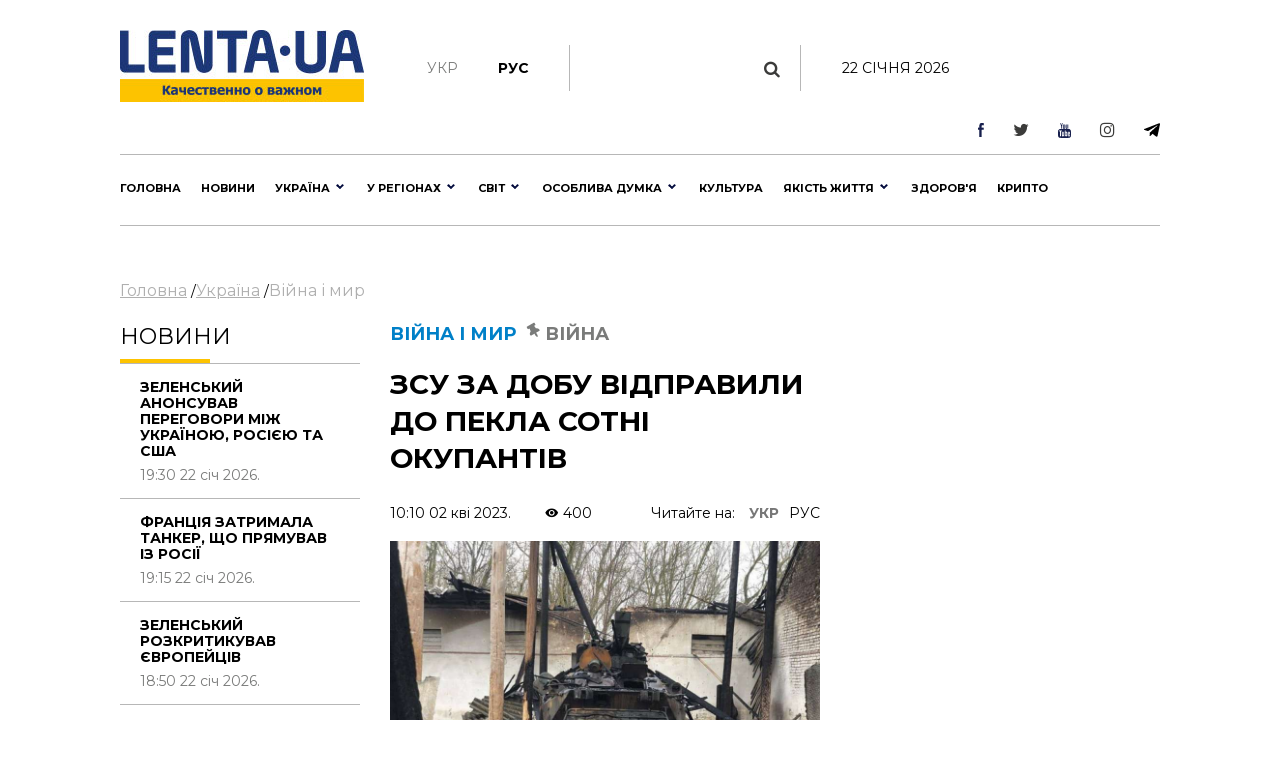

--- FILE ---
content_type: text/html; charset=UTF-8
request_url: https://lenta.ua/zsu-za-dobu-vidpravili-do-pekla-sotni-okupantiv-136382/
body_size: 38068
content:
<!DOCTYPE html><html lang="en"><head> <meta charset="utf-8"> <meta http-equiv="X-UA-Compatible" content="IE=edge">  <meta name="viewport" content="width=device-width, initial-scale=1"> <meta name="author" content="sbitsoft"><link rel="icon" type="image/png" sizes="16x16" href="/public/favicon.ico"> <title>Зведення Генштабу 2 квітня – за добу українські військові ліквідували 560 окупантів</title><meta name="description" content="Загальна кількість втрат російської армії з початку вторгнення складає 174 550 військових. ЗСУ знищили 2 танки, 5 ББМ та 1 БПЛА"><meta name="keywords" content="війна, ЗСУ, Генштаб, окупанти"><meta property="og:type" content="article" ><meta property="og:title" content="ЗСУ за добу відправили до пекла сотні окупантів" ><meta property="og:description" content="За добу українські військові ліквідували 560 окупантів." ><meta property="og:url" content="https://lenta.ua/news/136382/zsu-za-dobu-vidpravili-do-pekla-sotni-okupantiv/" ><meta property="og:image" content="https://lenta.ua/storage/26/20/03/30/890_450_64291ca876c04.jpg" > <link rel="dns-prefetch" href="https://connect.facebook.net" /><link rel="dns-prefetch" href="https://www.facebook.com" /> <link rel="preconnect" href="https://connect.facebook.net" /><link rel="preconnect" href="https://www.facebook.com" /><link rel="dns-prefetch" href="https://cdn.ampproject.org" /> <link rel="preconnect" href="https://cdn.ampproject.org" /><link rel="dns-prefetch" href="https://pagead2.googlesyndication.com" /> <link rel="preconnect" href="https://pagead2.googlesyndication.com" /><link rel="dns-prefetch" href="https://securepubads.g.doubleclick.net" /> <link rel="preconnect" href="https://securepubads.g.doubleclick.net" /><link rel="dns-prefetch" href="https://inv-nets.admixer.net" /> <link rel="preconnect" href="https://inv-nets.admixer.net" /><link rel="dns-prefetch" href="https://cdn.admixer.net" /> <link rel="preconnect" href="https://cdn.admixer.net" /><link rel="dns-prefetch" href="https://fonts.gstatic.com" /> <link rel="preconnect" href="https://fonts.gstatic.com" /><link rel="dns-prefetch" href="//platform.twitter.com" /><link rel="dns-prefetch" href="//syndication.twitter.com" /><style>@import url(https://fonts.googleapis.com/css?family=Montserrat:100:300,400,500,600,700,900);@import url(/public/css/font-awesome/css/font-awesome.min.css);@import url(/public/css/material-design-iconic-font/css/materialdesignicons.min.css);.lSSlideOuter{overflow:hidden;-webkit-touch-callout:none;-webkit-user-select:none;-khtml-user-select:none;-moz-user-select:none;-ms-user-select:none;user-select:none}.lightSlider:before,.lightSlider:after{content:" ";display:table}.lightSlider{overflow:hidden;margin:0}.lSSlideWrapper{max-width:100%;overflow:hidden;position:relative}.lSSlideWrapper>.lightSlider:after{clear:both}.lSSlideWrapper .lSSlide{-webkit-transform:translate(0px,0px);-ms-transform:translate(0px,0px);transform:translate(0px,0px);-webkit-transition:all 1s;-webkit-transition-property:-webkit-transform,height;-moz-transition-property:-moz-transform,height;transition-property:transform,height;-webkit-transition-duration:inherit!important;transition-duration:inherit!important;-webkit-transition-timing-function:inherit!important;transition-timing-function:inherit!important}.lSSlideWrapper .lSFade{position:relative}.lSSlideWrapper .lSFade>*{position:absolute!important;top:0;left:0;z-index:9;margin-right:0;width:100%}.lSSlideWrapper.usingCss .lSFade>*{opacity:0;-webkit-transition-delay:0s;transition-delay:0s;-webkit-transition-duration:inherit!important;transition-duration:inherit!important;-webkit-transition-property:opacity;transition-property:opacity;-webkit-transition-timing-function:inherit!important;transition-timing-function:inherit!important}.lSSlideWrapper .lSFade>*.active{z-index:10}.lSSlideWrapper.usingCss .lSFade>*.active{opacity:1}.lSSlideOuter .lSPager.lSpg{margin:10px 0 0;padding:0;text-align:center}.lSSlideOuter .lSPager.lSpg>li{cursor:pointer;display:inline-block;padding:0 5px}.lSSlideOuter .lSPager.lSpg>li a{background-color:#222;border-radius:30px;display:inline-block;height:8px;overflow:hidden;text-indent:-999em;width:8px;position:relative;z-index:99;-webkit-transition:all .5s linear 0s;transition:all .5s linear 0s}.lSSlideOuter .lSPager.lSpg>li:hover a,.lSSlideOuter .lSPager.lSpg>li.active a{background-color:#428bca}.lSSlideOuter .media{opacity:.8}.lSSlideOuter .media.active{opacity:1}.lSSlideOuter .lSPager.lSGallery{list-style:none outside none;padding-left:0;margin:0;overflow:hidden;transform:translate3d(0px,0px,0px);-moz-transform:translate3d(0px,0px,0px);-ms-transform:translate3d(0px,0px,0px);-webkit-transform:translate3d(0px,0px,0px);-o-transform:translate3d(0px,0px,0px);-webkit-transition-property:-webkit-transform;-moz-transition-property:-moz-transform;-webkit-touch-callout:none;-webkit-user-select:none;-khtml-user-select:none;-moz-user-select:none;-ms-user-select:none;user-select:none}.lSSlideOuter .lSPager.lSGallery li{overflow:hidden;-webkit-transition:border-radius .12s linear 0s .35s linear 0s;transition:border-radius .12s linear 0s .35s linear 0s}.lSSlideOuter .lSPager.lSGallery li.active,.lSSlideOuter .lSPager.lSGallery li:hover{border-radius:5px}.lSSlideOuter .lSPager.lSGallery img{display:block;height:auto;max-width:100%}.lSSlideOuter .lSPager.lSGallery:before,.lSSlideOuter .lSPager.lSGallery:after{content:" ";display:table}.lSSlideOuter .lSPager.lSGallery:after{clear:both}.lSAction>a{width:32px;display:block;top:50%;height:32px;background-image:url('../img/controls.png');cursor:pointer;position:absolute;z-index:99;margin-top:-16px;opacity:.5;-webkit-transition:opacity .35s linear 0s;transition:opacity .35s linear 0s}.lSAction>a:hover{opacity:1}.lSAction>.lSPrev{background-position:0 0;left:10px}.lSAction>.lSNext{background-position:-32px 0;right:10px}.lSAction>a.disabled{pointer-events:none}.cS-hidden{height:1px;opacity:0;filter:alpha(opacity=0);overflow:hidden}.lSSlideOuter.vertical{position:relative}.lSSlideOuter.vertical.noPager{padding-right:0!important}.lSSlideOuter.vertical .lSGallery{position:absolute!important;right:0;top:0}.lSSlideOuter.vertical .lightSlider>*{width:100%!important;max-width:none!important}.lSSlideOuter.vertical .lSAction>a{left:50%;margin-left:-14px;margin-top:0}.lSSlideOuter.vertical .lSAction>.lSNext{background-position:31px -31px;bottom:10px;top:auto}.lSSlideOuter.vertical .lSAction>.lSPrev{background-position:0 -31px;bottom:auto;top:10px}.lSSlideOuter.lSrtl{direction:rtl}.lSSlideOuter .lightSlider,.lSSlideOuter .lSPager{padding-left:0;list-style:none outside none}.lSSlideOuter.lSrtl .lightSlider,.lSSlideOuter.lSrtl .lSPager{padding-right:0}.lSSlideOuter .lightSlider>*,.lSSlideOuter .lSGallery li{float:left}.lSSlideOuter.lSrtl .lightSlider>*,.lSSlideOuter.lSrtl .lSGallery li{float:right!important}@-webkit-keyframes rightEnd{0%{left:0}50%{left:-15px}100%{left:0}}@keyframes rightEnd{0%{left:0}50%{left:-15px}100%{left:0}}@-webkit-keyframes topEnd{0%{top:0}50%{top:-15px}100%{top:0}}@keyframes topEnd{0%{top:0}50%{top:-15px}100%{top:0}}@-webkit-keyframes leftEnd{0%{left:0}50%{left:15px}100%{left:0}}@keyframes leftEnd{0%{left:0}50%{left:15px}100%{left:0}}@-webkit-keyframes bottomEnd{0%{bottom:0}50%{bottom:-15px}100%{bottom:0}}@keyframes bottomEnd{0%{bottom:0}50%{bottom:-15px}100%{bottom:0}}.lSSlideOuter .rightEnd{-webkit-animation:rightEnd .3s;animation:rightEnd .3s;position:relative}.lSSlideOuter .leftEnd{-webkit-animation:leftEnd .3s;animation:leftEnd .3s;position:relative}.lSSlideOuter.vertical .rightEnd{-webkit-animation:topEnd .3s;animation:topEnd .3s;position:relative}.lSSlideOuter.vertical .leftEnd{-webkit-animation:bottomEnd .3s;animation:bottomEnd .3s;position:relative}.lSSlideOuter.lSrtl .rightEnd{-webkit-animation:leftEnd .3s;animation:leftEnd .3s;position:relative}.lSSlideOuter.lSrtl .leftEnd{-webkit-animation:rightEnd .3s;animation:rightEnd .3s;position:relative}.lightSlider.lsGrab>*{cursor:-webkit-grab;cursor:-moz-grab;cursor:-o-grab;cursor:-ms-grab;cursor:grab}.lightSlider.lsGrabbing>*{cursor:move;cursor:-webkit-grabbing;cursor:-moz-grabbing;cursor:-o-grabbing;cursor:-ms-grabbing;cursor:grabbing}*,*::before,*::after{box-sizing:border-box}html{font-family:sans-serif;line-height:1.15;-webkit-text-size-adjust:100%;-ms-text-size-adjust:100%;-ms-overflow-style:scrollbar;-webkit-tap-highlight-color:transparent}@-ms-viewport{width:device-width}article,aside,dialog,figcaption,figure,footer,header,hgroup,main,nav,section{display:block}body{margin:0;font-family:"Montserrat",sans-serif;font-size:14px;font-weight:400;line-height:16px;color:#000;text-align:left;background-color:#fff}[tabindex="-1"]:focus{outline:0!important}hr{box-sizing:content-box;height:0;overflow:visible}h1,h2,h3,h4,h5,h6{margin-top:0;margin-bottom:.5rem}p{margin-top:0;margin-bottom:1rem}abbr[title],abbr[data-original-title]{text-decoration:underline;text-decoration:underline dotted;cursor:help;border-bottom:0}address{margin-bottom:1rem;font-style:normal;line-height:inherit}ol,ul,dl{margin-top:0;margin-bottom:1rem}ol ol,ul ul,ol ul,ul ol{margin-bottom:0}dt{font-weight:700}dd{margin-bottom:.5rem;margin-left:0}blockquote{margin:0 0 1rem}dfn{font-style:italic}b,strong{font-weight:bolder}small{font-size:80%}sub,sup{position:relative;font-size:75%;line-height:0;vertical-align:baseline}sub{bottom:-.25em}sup{top:-.5em}a{color:#000;text-decoration:none;background-color:transparent;-webkit-text-decoration-skip:objects}a:hover{color:#0080c8;text-decoration:none}a:not([href]):not([tabindex]){color:inherit;text-decoration:none}a:not([href]):not([tabindex]):hover,a:not([href]):not([tabindex]):focus{color:inherit;text-decoration:none}a:not([href]):not([tabindex]):focus{outline:0}pre,code,kbd,samp{font-family:monospace,monospace;font-size:1em}pre{margin-top:0;margin-bottom:1rem;overflow:auto;-ms-overflow-style:scrollbar}figure{margin:0 0 1rem}img{vertical-align:middle;border-style:none}svg:not(:root){overflow:hidden}table{border-collapse:collapse}caption{padding-top:1rem;padding-bottom:1rem;color:#6c757d;text-align:left;caption-side:bottom}th{text-align:inherit}label{display:inline-block;margin-bottom:.5rem}button{border-radius:0}button:focus{outline:1px dotted;outline:5px auto -webkit-focus-ring-color}input,button,select,optgroup,textarea{margin:0;font-family:inherit;font-size:inherit;line-height:inherit}button,input{overflow:visible}button,select{text-transform:none}button,html [type="button"],[type="reset"],[type="submit"]{-webkit-appearance:button}button::-moz-focus-inner,[type="button"]::-moz-focus-inner,[type="reset"]::-moz-focus-inner,[type="submit"]::-moz-focus-inner{padding:0;border-style:none}input[type="radio"],input[type="checkbox"]{box-sizing:border-box;padding:0}input[type="date"],input[type="time"],input[type="datetime-local"],input[type="month"]{-webkit-appearance:listbox}textarea{overflow:auto;resize:vertical}fieldset{min-width:0;padding:0;margin:0;border:0}legend{display:block;width:100%;max-width:100%;padding:0;margin-bottom:.5rem;font-size:1.5rem;line-height:inherit;color:inherit;white-space:normal}progress{vertical-align:baseline}[type="number"]::-webkit-inner-spin-button,[type="number"]::-webkit-outer-spin-button{height:auto}[type="search"]{outline-offset:-2px;-webkit-appearance:none}[type="search"]::-webkit-search-cancel-button,[type="search"]::-webkit-search-decoration{-webkit-appearance:none}::-webkit-file-upload-button{font:inherit;-webkit-appearance:button}output{display:inline-block}summary{display:list-item;cursor:pointer}template{display:none}[hidden]{display:none!important}h1,h2,h3,h4,h5,h6,.h1,.h2,.h3,.h4,.h5,.h6{margin-bottom:.5rem;font-family:"Montserrat",sans-serif;font-weight:normal;line-height:1.2;color:inherit}h1,.h1{font-size:36px;line-height:135%}h2,.h2{font-size:23px;font-weight:bold;line-height:135%}h3,.h3{font-size:18px;line-height:25px;font-weight:Medium;line-height:135%}h4,.h4{font-size:18px;color:#000;font-weight:bold;text-transform:uppercase}.small-img h4,.small-img .h4{line-height:135%}h5,.h5{font-size:16px}h6,.h6{font-size:14px}hr{margin-top:1rem;margin-bottom:1rem;border:0;border-top:1px solid rgba(0,0,0,0.1)}small,.small{font-size:80%;font-weight:400}.clearfix:after{visibility:hidden;display:block;font-size:0;content:" ";clear:both;height:0}mark,.mark{padding:.2em;background-color:#fcf8e3}.main-wrapper{margin:0 auto;max-width:1500px;width:100%;position:relative;z-index:1111;background:#fff}.header ul,.footer ul.social{list-style:none;margin:0;padding:0;float:right}.sub-header ul{list-style:none;margin:15px 0 0;padding:15px 0;float:left;border-right:1px solid #b7b7b7}.main-menu ul{list-style:none;margin:0;padding:0}.header{padding:13px 30px;font-size:11px;line-height:13px}.header li:first-child{border-left:1px solid #e7e7e7}.sub-header li{float:left;text-align:center;padding:0 40px 0 0;font-weight:bold;font-size:14px;text-transform:uppercase}.sub-header .hide{display:none}.header li{border-right:1px solid #e7e7e7;float:left;text-align:center}.header li a,.footer .social li a{width:43px;display:block}.footer .social li{float:left;text-align:center}.fa-arrow-bottom{background:url(/public/img/icons/i_arrow_d.png) no-repeat left top;width:6px;height:6px}.fa-mypin{background:url(/public/img/icons/pin.png) no-repeat left top;width:14px;height:15px;vertical-align:top;margin-right:5px}.fa-mytv{background:url(/public/img/icons/video-i.png) no-repeat left top;width:31px;height:30px;vertical-align:middle}.fa-photomy{background:url(/public/img/icons/photo-i.png) no-repeat left top;width:31px;height:30px;vertical-align:middle}.lSSlideOuter .fa{position:absolute;top:40px;right:40px}.cat2{margin-left:10px}.fa-arrow-r{background:url(/public/img/icons/arrow-r.png) no-repeat left top;width:18px;height:9px}.fa-sunny{background:url(/public/img/icons/i_weather_sun.png) no-repeat left top;width:16px;height:16px;vertical-align:middle;margin-right:5px}.header .location{margin:0 15px 0 80px}.header .weather{margin:0 40px 0 0}.header .currency{margin:0 15px 0 0}.page{background:#fff}.news-content h1{font-size:32px;font-weight:bold;text-transform:uppercase;padding:20px 0}.news-content .news-time{padding-bottom:20px}.sub-header{padding:30px 30px 0}.main-menu{margin:0 30px;border-top:1px solid #b7b7b7;border-bottom:1px solid #b7b7b7}.logo{width:244px;display:inline-block;margin-right:63px;float:left}.logo img{width:100%}.search{display:block;float:left;color:#afafaf;width:430px;padding:15px 30px;margin-top:15px}.search:hover{color:#171f4d}.search .fa{font-size:17px}.search input{background:0;border:0;margin-left:0;color:#171f4d;width:345px}.search input::placeholder{color:#afafaf}.sub-header ul.social{float:right;border:0}.sub-header .today{float:left;border-left:1px solid #b7b7b7;margin:15px 0 0;padding:15px 30px;width:380px;text-align:center;text-transform:uppercase}.sub-header ul.social li{border:0;padding:0 0 0 40px}.sub-header .active a{color:#7a7b7a;font-weight:normal}.sub-header .fa{color:#3b3b3a;font-size:17px}.main-menu>ul>li{float:left;text-transform:uppercase;font-size:16px;font-weight:bold}.main-menu>ul>li>a{color:#000;padding:25px 15px 21px 15px;display:block;border-bottom:4px solid #fff}.main-menu>ul>li.active>a{border-bottom:4px solid #fdc300}.main-menu>ul>li:first-child>a{padding-left:0}.upper{text-transform:uppercase}.m-center{margin:0 auto;text-align:center}.news-item .text.fix-height{height:240px;overflow:hidden}.banner-top{text-align:center;padding:18px 30px}.banner-top div{margin:0 auto}.content{width:100%;padding:18px 30px}.content img{width:100%}.sidebar{width:300px;float:right}.left-col{width:calc(100% - 330px);float:left}.news-item{position:relative;overflow:hidden;margin-bottom:40px}.news p{font-size:14px;color:#7a7b7a;margin-bottom:0}.news.gray{background:#ededed}.zoom{transition:transform .2s}.news-item:hover .zoom{transform:scale(1.05)}.news.full{float:left;width:48%;margin-right:4%}.news.full:nth-child(even){margin-right:0}.news-item .text.fix-height h2{text-transform:uppercase;line-height:100%;margin-bottom:10px}.news-item .text.fix-height h4.title-light{padding:15px 0 5px;margin-bottom:10px}.top-news .news-item{margin-bottom:0}.m-center.mb-2{margin-bottom:60px}.top-whith-img h2{font-size:20px;margin:0;text-transform:uppercase;padding:15px 0 18px;line-height:100%}h2.f32{margin:0 0 20px;text-transform:uppercase;font-size:32px}.photo-body p{font-size:20px;line-height:135%}.previev{background:-moz-linear-gradient(top,rgba(0,0,0,0) 0,rgba(0,0,0,0.65) 61%,rgba(0,0,0,0.65) 100%);background:-webkit-linear-gradient(top,rgba(0,0,0,0) 0,rgba(0,0,0,0.65) 61%,rgba(0,0,0,0.65) 100%);background:linear-gradient(to bottom,rgba(0,0,0,0) 0,rgba(0,0,0,0.65) 61%,rgba(0,0,0,0.65) 100%);filter:progid:DXImageTransform.Microsoft.gradient(startColorstr='#00000000',endColorstr='#a6000000',GradientType=0);z-index:1;position:absolute;width:100%;left:0;bottom:0;padding:60px 30px 35px;color:#fff}.listnews .read-more a,.news-listt-col .read-more a{display:block;text-align:center}.read-more{position:relative}.read-more i.fa-more-arrow{position:absolute;left:0;bottom:0;width:100%;height:10px;background:url(/public/img/icons/more-arrow.jpg) no-repeat center bottom}.most-reading.gray{background:#ececed;border-top:1px solid #b7b7b7;color:#7a7b7a}h4.title-light{font-weight:normal;text-transform:uppercase}.most-reading h4.title-light{padding:15px 0;margin-bottom:15px;border-bottom:1px solid #b7b7b7}.most-reading .r-item-0 .text{padding-left:20px}.previev.with-a a{padding:60px 30px 35px;display:inline-block}.previev.with-a{padding:0}.previev .category{background:#0056bd;font-size:10px;padding:7px 15px;margin-bottom:20px;display:inline-block}.previev h2{font-weight:normal;color:#fff;font-size:28px}.previev p{color:#e1e1e1;font-size:14px;line-height:21px;width:60%}.previev .views{color:#eaeaea;font-size:11px}.news-day{float:left;width:35%}.news-top{float:right;width:62%;margin-left:3%}.news{padding:15px 20px;border-top:1px solid #b7b7b7;color:#b7b7b7;font-size:14px}.news .news-time{padding-top:60px}.news.small-img{padding:0 0 20px;position:relative}.news.small-img .news-time{position:absolute;bottom:20px}.news.full .news-time{padding-top:20px}.news.full{padding-left:0}.news.full p.lead{color:#000;font-size:16px;line-height:135%}.news.full h4{margin-bottom:20px}.news.small-img:last-child{border-bottom:0}.top-whith-img .news-item{float:left;width:47%}.top-whith-img .news-item:first-child{margin-right:6%}.most-reading .news-item{float:left;width:30%;margin-left:5%}.most-reading .news-item:first-child{margin-left:0}.category.orange{background:#f75611}.small-img .img{float:left;width:48%;margin-right:4%}.small-img .text{float:left;width:48%;padding-top:20px}.read-more{padding:15px 0}.read-more a{color:#000;padding:10px 30px;display:inline-block;font-size:14px;border:1px solid #b7b7b7;text-transform:uppercase;font-weight:bold}.listnews{margin-bottom:20px}.polls{border:7px solid #fdc300;margin-bottom:20px}.polls .read-more{text-align:center}.polls-body{padding:20px 30px 0}.border-div{position:relative;height:4px}.banner{margin-bottom:20px}h2.title-light{font-size:22px;font-weight:normal;text-transform:uppercase}.footer{padding:30px 0;margin:0 30px 30px}.footer ul{list-style:none;padding:0}.logo-div{float:left;width:auto;max-width:280px;margin-right:30px}.logo-div p{font-size:9px;color:#171f4d;line-height:16px}.logo-div p b{font-size:10px;color:#171f4d;line-height:12px}.logo-div .logo{margin-bottom:10px}.cats-col{float:left;margin-right:40px;max-width:210px}.cats-col li{font-size:16px;line-height:24px;color:#171f4d}.cats-col li a{color:#171f4d}.cats-col li.top{font-size:18px;line-height:25px;font-weight:bold;margin-bottom:10px}.footer{border-top:1px solid #b7b7b7;border-bottom:1px solid #b7b7b7}.news-listt-col{float:left;width:340px}.news-content{float:right;width:calc(100% - 370px)}.breadcrumbs a{font-size:16px;line-height:22px;color:#afafaf;text-decoration:underline}.breadcrumbs a:hover,.breadcrumbs a.active{text-decoration:none}.breadcrumbs{padding-bottom:20px}.news-body h4{font-size:20px;line-height:34px;font-weight:700}.news-body a{color:#478ccb;text-decoration:underline}.news-body figcaption{font-size:13px;color:#000;font-style:italic}.news-body{padding:0 20px}.sub-footer{margin:0 30px 30px}.blue-box{background:#00408b;color:#fff}.blue-box a{color:#fff}.blue-box .box-text{float:left;width:34%}.blue-box .box-text-div{padding:20px 30px}.blue-box .category{font-size:22px;text-transform:uppercase}.blue-box h2{font-size:23px;font-weight:bold;text-transform:uppercase;color:#fff;padding:15px 0}.blue-box p{font-size:16px;margin-bottom:15px}.blue-box .news-time{color:#99b3d1}.blue-box .box-img{float:right;width:66%}.sub-footer .social{list-style:none;padding:0;float:left;border:0;width:280px;margin:0 30px 0 0}.sub-footer .social li{border:0;padding-right:30px}.news-body p{font-size:16px;line-height:27px}.news-body ol{padding-left:15px;list-style:none;counter-reset:li;font-size:16px;line-height:41px}.news-body ol li::before{content:counter(li);color:#0056bd;display:inline-block;width:1em;margin-left:-1em}.news-body ol li{counter-increment:li}.news-body ol>li{font-weight:700}.news-body ol ol>li{font-weight:400}.news-body ul{padding-left:15px;list-style:none;font-size:16px;line-height:41px}.news-body ul li::before{content:"•";color:#0056bd;display:inline-block;font-size:40px;vertical-align:middle;width:.5em;margin-left:-0.3em}.news-body table th{border-top:1px solid #f2f2f2;color:#0056bd;font-size:16px;font-weight:700}.news-body table th,.news-body table td{border-bottom:1px solid #f2f2f2;padding:20px;font-size:14px}.news-body table{width:100%}.news-body tr:nth-child(even){background:#f2f2f2}.sub-menu-img{position:relative;float:left}.sub-menu-img .news-time{position:absolute;bottom:0}.video-container{position:relative;width:100%;height:0;padding-bottom:56.25%}.ifr-video{position:absolute;top:0;left:0;width:100%;height:100%}.previev a{color:#fff}.no-img{padding:0 20px}.lSSlideOuter{margin-bottom:20px}.lSSlideOuter li{position:relative}.lSSlideOuter li span{position:absolute;left:0;bottom:0;font-size:13px;color:#fff;padding:20px}.photo-body{padding:20px 0;border-bottom:1px solid #f2f2f2;margin-bottom:20px}.sidebar .lSPrev{background:url(/public/img/icons/prev.png) no-repeat left top;top:95%;left:15px}.lSSlideOuter .lSPager.lSpg{position:absolute;left:0;top:89%;z-index:11111;width:100%}.lSSlideOuter .lSPager.lSpg>li:hover a,.lSSlideOuter .lSPager.lSpg>li.active a{background-color:#fff}.lSSlideOuter .lSPager.lSpg>li a{background:#afb0b0}.sidebar .lSNext{background:url(/public/img/icons/next.png) no-repeat right top;top:95%;right:15px}.sidebar .lSPrev,.sidebar .lSNext{width:12px;height:18px}.sidebar .lSPrev:hover{background-position:left bottom}.sidebar .lSNext:hover{background-position:right bottom}.sidebar .lSSlideOuter li span.head{font-size:16px;padding:0 20px 20px 40px;bottom:40px;font-weight:bold;text-transform:uppercase}.sidebar .lSSlideOuter li span.previev{height:100%}.sidebar .lSSlideOuter li span i{margin-left:-24px}.sidebar .lSSlideOuter li span.time{color:#FFF;font-size:13px;position:static;padding:0}.header .other{text-transform:uppercase}.page-404{text-align:center;padding-bottom:20px}.page-404 h1{font-size:200px;color:#171f4d}.page-404 h2{font-size:25px;color:#000}.page-404 h4{font-size:16px;color:#000}.page-404 p{font-size:15px}.page-404 a{color:#478ccb}.page-404 a span{text-decoration:underline}.page-404 a:hover span{text-decoration:none}a.read_more{color:#478ccb;font-size:14px}.tags{padding:20px}.tags a{color:#478ccb;font-size:14px;text-decoration:underline}.tags a:hover{text-decoration:none}h3.anonce{font-size:20px;color:#000;line-height:34px;font-weight:700;padding:0 20px}.news-content .news-item.main{margin:0 10px 40px}.no-img.photo-content{padding:0 0 0 30px}.read-more-box{border-top:1px solid #b7b7b7}.read-more-box .news{float:left;width:32%;margin-left:2%;height:170px;overflow:hidden;padding-top:20px;border:0}.read-more-box .news.no-m{margin-left:0}.read-more-box .news .news-time{padding-top:30px}.bor-t{border-top:1px solid #f2f2f2!important}.read-more-all-box{padding:20px 0}.most-reading .main_img{display:none}.fa-arrow-bottom-b{background:url(/public/img/icons/i_arrow_d1.png) no-repeat left top;width:8px;height:5px}.m3{margin:3px}.main-menu{position:relative}.main-menu li a:hover,.main-menu li a.active{font-weight:bold!important;color:#000}.menu-sub-hover{display:none}.menu-sub-hover .previev p{width:100%}.menu-sub-hover.active{display:block}.main-menu>ul>li:hover{background:#e9e9e9}.main-menu>ul>li:hover a{border-bottom:4px solid #e9e9e9}.main-menu>ul li .sub-menu{display:none;position:absolute;left:0;width:100%;top:65px;-webkit-box-shadow:5px 5px 5px -2px rgba(0,0,0,0.32);box-shadow:5px 5px 5px -2px rgba(0,0,0,0.32);padding:30px;border-top:1px solid #b7b7b7;min-height:300px;z-index:1000;background:#e9e9e9}.main-menu>ul li:hover .sub-menu{display:block}.main-menu>ul li .sub-menu .new-img{float:left;width:335px;padding-right:30px}.main-menu>ul li .sub-menu .news-text{float:left;width:300px;padding-right:30px}.main-menu>ul li .sub-menu .news-text h2{font-size:18px;font-weight:bold;color:#000}.catery-info{color:#0080c8!important;font-size:18px;font-weight:bold;text-transform:uppercase;line-height:135%}.catery-info .cat2{color:#7a7b7a}.main-menu>ul li .sub-menu .sub-menu-list{width:180px;float:left;padding-right:30px}.main-menu>ul li .sub-menu .sub-menu-list li a.toptheme{font-size:18px;line-height:42px;text-transform:none;font-weight:bold}.main-menu>ul li .sub-menu .sub-menu-list li a{font-size:16px;line-height:39px;text-transform:none;font-weight:normal}.main-menu>ul li .sub-menu .sub-menu-list li{border-bottom:1px solid #b7b7b7}.main-menu>ul li .sub-menu .sub-menu-list li:last-child,.main-menu>ul li .sub-menu .sub-menu-list li:first-child{border-bottom:0}.main-menu>ul li .sub-menu .news-time{padding-top:55px;font-weight:normal;font-size:14px}.news-time .views{margin-left:30px}div.border-line{width:90px;height:4px;position:absolute;left:0;top:0;background:#fdc300}.sub-menu-top h2{font-size:18px;font-weight:bold;color:#000;text-transform:uppercase}.main-menu>ul li .sub-menu .sub-menu-img .category{color:#0080c8}.main-menu>ul li .sub-menu .sub-menu-img img{width:100%}.main-menu>ul li .sub-menu .sub-menu-img .news-item{margin:0;text-transform:none}.main-menu>ul li .sub-menu .sub-menu-img .news-item h2{font-size:20px}.main-menu>ul li .sub-menu .sub-menu-img .news-item p{font-size:14px}.main-menu>ul li .sub-menu .sub-menu-top{width:450px;float:left;text-transform:none}.main-menu>ul li .sub-menu .sub-menu-top h4{font-size:16px;color:#000;font-weight:normal!important}.main-menu>ul li .sub-menu .sub-menu-top h4 a{font-weight:normal!important}.main-menu>ul li .sub-menu .sub-menu-top p{font-size:16px;color:#868786;font-weight:normal}.main-menu>ul li .sub-menu .sub-menu-top .news{padding:0 0 15px;font-size:16px;border:0}.previev .category.orange{background:#f75611}.dpb{display:block}.fa-menu-icon{display:none;margin-top:2px}.menu-icon-close{display:none}.fa-menu-icon.showing{float:right;background:url(/public/img/icons/mob-menu2.png) no-repeat left top;width:33px;height:21px}.fa-menu-icon.closing{float:right;background:url(/public/img/icons/menu-icon-close.png) no-repeat left top;width:19px;height:14px}.fa-menu-icon{background:url(/public/img/icons/menu-icon-close.png) no-repeat left top;width:19px;height:14px}.sub-menu-m{display:none;background:#fff none repeat scroll 0 0!important;position:absolute;right:38px;top:89px;width:300px;z-index:1000;box-shadow:5px 5px 5px -2px rgba(0,0,0,0.32);border:1px solid #eee}.sub-menu-m ul{float:none}.sub-menu-m ul li{line-height:36px;width:100%;text-align:left}.sub-menu-m li a.mt{text-transform:uppercase;font-size:13px;color:#000}.sub-menu-m li a{text-transform:none;font-size:11px;color:grey}.relative{position:relative}.sm-l{width:50%;float:left;padding:10px}.sm-r{width:50%;float:left;padding:10px}.searchshow{display:none}.main-news .mid_img{display:none}.mob-footer{display:none}.bymobile,.sidebar-reading{display:none}.most-reading .news-item:first-child,.most-reading .news-item.item-1{margin-left:0}blockquote{padding:0 0 0 40px;border-left:7px solid #fdc300;font-weight:bold}.social ul{list-style:none;padding:0;margin:0;float:right}.social li{float:left;padding:0 15px}.social li:last-child{border:0}.social li img{width:auto}.social{margin:20px;padding:20px;border:7px solid #fdc300}.social span{font-size:20px;font-weight:bold}.poll{padding:20px 0;border-bottom:1px solid #f2f2f2}.poll h4{font-size:16px;font-weight:bold}.poll .data{color:#afafaf;font-size:11px;line-height:14px}.poll-el{padding-top:15px}.poll-el p{font-size:14px;line-height:20px}.poll-el p span{color:#43af55;margin-right:20px}.poll-el .bar-bg{height:2px;width:100%;background:#f2f2f2}.poll-el .bar-status{height:2px;background:#43af55}.poll-body .container{display:block;position:relative;padding-left:35px;margin-bottom:12px;cursor:pointer;font-size:14px;-webkit-user-select:none;-moz-user-select:none;-ms-user-select:none;user-select:none}.poll-body .container input{position:absolute;opacity:0;cursor:pointer}.poll-body .checkmark{position:absolute;top:0;left:0;height:16px;width:16px;background-color:#eee;border-radius:50%}.poll-body .container:hover input ~ .checkmark{background-color:#ccc}.poll-body .container input:checked ~ .checkmark{background-color:#2196f3}.poll-body .checkmark:after{content:"";position:absolute;display:none}.poll-body .container input:checked ~ .checkmark:after{display:block}.poll-thank .mdi-check-circle-outline{color:#43af55}.image-style-align-left{float:left;width:50%;margin-right:3%}.image-style-align-right{float:right;width:50%;margin-left:3%}.polls-close{float:right}.polls-body h3{font-size:16px;font-weight:500;line-height:22px}.polls-body h3.is-poll{font-size:14px;font-weight:normal;line-height:19px}.header li{font-size:16px}.footer .social li{padding:0}.reading_on{float:right}.reading_on a{margin-left:10px}.reading_on a.active{color:#777;font-weight:bold}.lSSlideOuter,.sidebar{position:relative}.dosie{font-size:10px;color:#fff;padding:2px 5px;background:#ca2f24;margin-right:5px;font-weight:normal}@media screen and (max-width:1500px){.main-wrapper{max-width:1100px}.search{width:230px;padding:15px 20px}.search input{width:170px}.sub-header .today{width:190px}.sub-header ul.social li{padding-left:25px}.main-menu>ul>li{font-size:11px}.main-menu>ul>li>a{padding:25px 10px}.small-img .img{float:left;width:100%;margin-right:0}.small-img .text{float:left;width:100%;padding-top:20px}.news-top{width:48%;margin-left:4%}.news-day{width:48%}.most-reading .news-item{width:100%;margin-left:0}.most-reading.top-news .news-item{width:30%;margin-left:5%}.most-reading.top-news .news-item.item-1{margin-left:0}h4,.h4{font-size:16px}h2,.h2{font-size:20px}.most-reading .text{padding-left:20px}.footer .logo{margin:0;width:auto}.logo-div{width:130px;margin-right:30px}.cats-col{width:120px;margin-right:20px}.cats-col li{font-size:14px}.cats-col li.top{font-size:14px}.sub-menu-img{float:left;width:350px}.sub-menu-img .news-time{position:static;padding-top:5px}.main-menu>ul li .sub-menu .new-img{padding:0 0 20px 0}.box-img .mid_img{display:block}.box-img .main_img{display:none}.blue-box .box-text{width:40%}.blue-box .box-img{width:60%}.news-listt-col{float:left;width:240px}h4,.h4{font-size:14px}.news-content h1{font-size:28px}.news-content{float:right;width:calc(100% - 260px)}.blue-box h2{font-size:19px;margin:0}.blue-box p{font-size:14px}.news .news-time{padding-top:5px;position:static}.news.small-img .news-time{position:static}}@media screen and (max-width:1100px){.main-wrapper{max-width:900px}.main-menu>ul>li>a{padding:15px 4px}.main-menu>ul>li{font-size:10px}.main-menu>ul li .sub-menu{top:46px}.today{display:none}.sub-menu-img{display:none}.logo-div{display:none}h2,.h2{font-size:16px}.blue-box .box-img{width:100%}.blue-box .box-text{width:100%}.box-img .mid_img{display:none}.box-img .main_img{display:block}.news-listt-col{float:left;width:100%}.news-content{float:right;width:100%}}@media screen and (max-width:900px){.main-wrapper{max-width:768px}.fa-menu-icon{display:block;float:right;background:url(/public/img/icons/menu-icon.png) no-repeat left top;width:19px;height:14px}.main-menu{display:none}.sub-header{padding:15px 15px}.content{padding:15px 15px}.footer{padding:20px 0;margin:0 15px 20px}.search{display:none;border:1px solid #eee;color:#afafaf;margin-top:10px;padding:7px 3px 0;width:100%}.search i{display:none}.search label,.search input{width:100%}.searchshow{cursor:pointer;display:block}.left-col{width:100%}.banner-top{display:none}.most-reading.top-news .news-item{width:100%;margin-left:0}.news-item .text.fix-height{height:auto}.sidebar-reading{display:block}.sidebar{width:100%;text-align:center}.left-reading{display:none}.bymobile .bor-top{float:left;width:100%;padding:20px 0;border-top:1px solid #f2f2f2;font-size:9px;color:#171f4d}.blue-box .box-img{width:100%}.blue-box .box-text{width:100%}.sub-header .logo{float:none;margin-left:96px}.sub-header ul{border:0}.sub-header ul.social{display:none}.sub-header .hide.mob-menu{display:block;float:right}.search{width:708px;position:absolute;z-index:11111;background:#fff}.news-day{float:left;width:100%}.news-top{float:right;width:100%;margin-left:0}.small-img .img{float:left;width:48%;margin-right:4%}.small-img .text{float:left;width:48%}.sub-footer .social{display:block;float:none;width:235px;margin:0 auto}.read-more-box .news{width:100%;margin:0;height:auto}.news.small-img .news-time{position:absolute}.read-more-box .news.small-img .news-time{position:static}.search{top:89px}}@media screen and (max-width:768px){.news-body p{text-align:left!important}.sub-header{padding:10px 5px}.sub-menu-m{top:138px}.search{top:138px}.news-content .news-item.main{margin:0 0 20px}.news-body,h3.anonce{padding:0}.read-more-box .news.no-m{padding-bottom:0}.read-more-box .news.small-img .news-time{padding:0}.news.full{width:100%;margin:0}.footer{padding:10px 0;margin:0 5px 10px}.content{padding:10px 5px}.main-wrapper{max-width:100%}.sub-header .logo{float:none;display:block;margin:0 auto}.small-img .img{float:left;width:100%;margin-right:0}.small-img .text{float:left;width:100%;padding-top:20px}.cats-col{width:43%}.logo-div{display:block;margin:0 auto;float:none}.read-more-all-box{display:none}.read-more-all-box.for-mobile{display:block!important}.news.small-img .news-time{position:static}}@media screen and (max-width:320px){.main-wrapper{max-width:320px}.reading_on{float:left}.catery-info .cat2{display:block}.news.small-img .news-time{position:static}}.news-tochka{padding: 0 10px 10px}.news-tochka .img{float: left;width: 40px;margin-right: 10px}.news-tochka .text-small{font-size: 10px;font-weight: bold}</style> <link rel="amphtml" href="https://amp.lenta.ua/zsu-za-dobu-vidpravili-do-pekla-sotni-okupantiv-136382/"><script type="application/ld+json">[{	"@context":"http://schema.org",	"@type":"Organization",	"name":"Lenta.ua",	"alternateName":"Lenta.ua",	"legalName":"ФОП Зубанюк В.А.",	"url":"https://lenta.ua/",	"logo":"https://lenta.ua/public/img/logo_ru.jpg",	"sameAs":["https://www.facebook.com/Lenta.ua1/","https://twitter.com/lenta_ua","https://www.youtube.com/channel/UClZCoKJDsoHOxU_PXiXCunQ?view_as=subscriber","https://www.instagram.com/lenta_ua_/"],	"foundingDate":"2016",	"address": {	"@type":"PostalAddress",	"streetAddress":"ул. Антонова 5 б,Киев, Украина",	"addressLocality":"Киев",	"postalCode":"03186",	"addressCountry":"UA"	},	"contactPoint":[{	"@type":"ContactPoint",	"email":"info@lenta.ua",	"telephone":"+38068-168-36-95",	"contactType":"customer support",	"areaServed":"UA",	"availableLanguage":["ru-UA","uk-UA","en-UA"]	}]
},{	"@context":"http://schema.org",	"@type":"WebSite",	"url":"https://lenta.ua/",	"name":"Lenta.ua",	"alternateName":"Lenta.ua",	"potentialAction":{	"@type":"SearchAction",	"target":"https://lenta.ua/search/?q={search_term_string}",	"query-input":"required name=search_term_string"	}
},{	"@type":"WebPage",	"url":"https://lenta.ua/zsu-za-dobu-vidpravili-do-pekla-sotni-okupantiv-136382/"
},{	"@context":"http://schema.org",	"@type":"NewsArticle",	"headline":"ЗСУ за добу відправили до пекла сотні окупантів",	"author":{"@type":"Organization","name":"Lenta.ua","alternateName":"Lenta.ua"},	"datePublished":"2023-04-02EEST10:10:00 EEST",	"dateModified":"2023-04-02EEST10:10:00 EEST",	"dateline":"Kyiv, Ukraine",	"mainEntityOfPage":"true",	"articleSection":true,	"articleBody":"За добу українські військові ліквідували 560 окупантів.",	"publisher":{"@type":"Organization","name":"Lenta.ua","alternateName":"Lenta.ua","logo":{"@type":"imageObject","url":"https://lenta.ua/public/img/logo_ru.jpg"}},	"isAccessibleForFree":"False",	"hasPart":{	"@type":"WebPageElement",	"isAccessibleForFree":"False",	"cssSelector":".paywall-closed-content"	}	,	"image":[{	"@type":"imageObject",	"url":"https://lenta.ua/storage/26/20/03/30/890_450_64291ca876c04.jpg",	"description":"ЗСУ за добу відправили до пекла сотні окупантів",	"height":450,	"width":890	}]
},{	"@context":"http://schema.org",	"@type":"BreadcrumbList",	"itemListElement":[{	"@type":"ListItem",	"position":1,	"item":{	"@id":"https://lenta.ua/",	"name":"Новости Украины || Свежие Новости Сегодня || Последние события от Lenta.ua"	}	},	{	"@type":"ListItem",	"position":2,	"item":{	"@id":"https://lenta.ua/ukrayina/",	"name":"Україна"	}	},	{	"@type":"ListItem",	"position":2,	"item":{	"@id":"https://lenta.ua/ukrayina/viyna-i-myr/",	"name":"Війна і мир"	}	}]
}]</script><script defer src="https://www.googletagmanager.com/gtag/js?id=UA-130216736-1"></script><noscript><img height="1" width="1" style="display:none" class="lazyload" data-src="https://www.facebook.com/tr?id=518595628638695&ev=PageView&noscript=1"
/></noscript> <script async src="https://www.googletagmanager.com/gtag/js?id=G-C3ED8Q86E5"></script><script>window.dataLayer=window.dataLayer||[];function gtag(){dataLayer.push(arguments);}gtag('js',new Date());gtag('config','G-C3ED8Q86E5');</script><script async src="https://securepubads.g.doubleclick.net/tag/js/gpt.js"></script><script>window.googletag=window.googletag||{cmd:[]};googletag.cmd.push(function(){googletag.defineSlot('/43356090/partner_lenta.ua',[336,280],'div-gpt-ad-1664544193809-0').addService(googletag.pubads());googletag.pubads().enableSingleRequest();googletag.pubads().collapseEmptyDivs();googletag.enableServices();});</script></head><body class="fixed-layout"> <div class="main-wrapper"><div class="page"><div class="sub-header clearfix relative"><a class="logo" href="/"><img alt="Lenta UA" class="lazyload" data-src="/public/img/logo_ru.jpg"/></a><ul><li class="active"><a href="/ru/vsu-za-sutki-otpravili-v-ad-sotni-okkupantov-136382/">Укр</a></li><li ><a href="/ru/">Рус</a></li></ul><form class="search" action="/search/" ><label><input type="text" name="q" placeholder=""> <i class="fa fa-search"></i></label></form><div class="today">22 січня 2026</div> <ul class="social"><li style="padding:0;"><a href="https://www.facebook.com/LentaUA-256320761704097/?modal=admin_todo_tour"><img alt="" class="lazyload" data-src="/public/img/icons/i_fb2.png"/></a></li><li style="padding-left: 29px;"><a href="https://twitter.com/lenta_ua"><i class="fa fa-twitter" ></i></a></li><li style="padding-left: 29px;"><a href="https://www.youtube.com/channel/UClZCoKJDsoHOxU_PXiXCunQ?view_as=subscriber"><img alt="" class="lazyload" data-src="/public/img/icons/i_youtube2.png"/></a></li><li style="padding-left: 29px;"><a href="https://www.instagram.com/lenta_ua_/"><i class="fa fa-instagram" ></i></a></li><li style="padding-left: 29px;"><a href="https://t.me/+ODi-c4O72gYzNTgy"><img alt="" class="lazyload" data-src="/public/img/telegram.svg" style="width: 16px;"></a></li></ul><ul class="mob-menu hide"><li ><i class="fa fa-search searchshow"></i></li><li ><a href="#" class="fa fa-menu-icon showing"></a><div class="sub-menu-m"><div class="sm-l"><ul><li><a href="/novyny/" class="mt">Новини</a></li><li><a href="/ukrayina/" class="mt">Україна</a></li><li><a href="/ukrayina/viyna-i-myr/">Війна і мир</a></li><li><a href="/ukrayina/polityka/">Політика</a></li><li><a href="/ukrayina/ekonomika/">Економіка</a></li><li><a href="/ukrayina/suspilstvo/">Суспільство</a></li><li><a href="/ukrayina/istoriya/">Історія</a></li><li><a href="/u-regionah/" class="mt">У Регіонах</a></li><li><a href="/u-regionah/kiyiv/">Київ</a></li><li><a href="/u-regionah/dnipro/">Дніпро</a></li><li><a href="/u-regionah/harkiv/">Харків</a></li><li><a href="/u-regionah/odesa/">Одеса</a></li><li><a href="/u-regionah/zaporizhzhya/">Запоріжжя</a></li><li><a href="/u-regionah/lviv/">Львів</a></li><li><a href="/u-regionah/donbas/">Донбас</a></li><li><a href="/u-regionah/krym/">Крим</a></li><li><a href="/u-regionah/cherkasy/">Черкаси</a></li><li><a href="/u-regionah/chernihiv/">Чернігів</a></li><li><a href="/u-regionah/brovaru/">Бровари</a></li><li><a href="/u-regionah/zhashkiv/">Жашків </a></li><li><a href="/u-regionah/uman/">Умань </a></li><li><a href="/u-regionah/lysenka/">Лисянка</a></li></ul></div><div class="sm-r"><ul><li><a href="/svit/" class="mt">Світ</a></li><li><a href="/svit/za-kordonom/">За кордоном</a></li><li><a href="/svit/za-porebrikom/">За "поребриком"</a></li><li><a href="/svit/zelena-planeta/">Зелена планета</a></li><li><a href="/svit/world-news/">World news</a></li><li><a href="/osobliva-dumka/" class="mt">Особлива думка</a></li><li><a href="/osobliva-dumka/intervyu/">Інтерв'ю</a></li><li><a href="/osobliva-dumka/tsitata/">Цитата</a></li><li><a href="/osobliva-dumka/blogi/">Блоги</a></li><li><a href="/osobliva-dumka/tochka-zoru/">Точка зору</a></li><li><a href="/osobliva-dumka/dosie/">Досьє</a></li><li><a href="/kultura/" class="mt">Культура</a></li><li><a href="/yakist-zhittya/" class="mt">Якість життя</a></li><li><a href="/yakist-zhittya/sport/">Спорт</a></li><li><a href="/yakist-zhittya/zdorovya/">Здоров'я</a></li><li><a href="/yakist-zhittya/nauka-ta-tehnologiyi/">Наука та технології</a></li><li><a href="/yakist-zhittya/ekologiya/">Екологія</a></li><li><a href="/yakist-zhittya/podiyi/">Події</a></li><li><a href="/yakist-zhittya/kryminal/">Кримінал</a></li><li><a href="/yakist-zhittya/zakon-i-pravo/">Закон і право</a></li><li><a href="/yakist-zhittya/lifestyle/">LifeStyle</a></li><li><a href="/yakist-zhittya/kurjozy/">Курйози</a></li><li><a href="/yakist-zhittya/turuzm/">Туризм</a></li><li><a href="/yakist-zhittya/press-release/">Прес-реліз</a></li><li><a href="/yakist-zhittya/covid-19/">Covid-19</a></li><li><a href="/zdorovya/" class="mt">Здоров'я</a></li><li><a href="/kripto/" class="mt">Крипто</a></li></ul></div></div></li></ul></div><div class="main-menu"><ul class="clearfix"><li ><a href="/">Головна</a></li><li ><a href="/novyny/">Новини</a></li><li ><a href="/ukrayina/" >Україна <i class="fa fa-arrow-bottom-b m3"></i></a><div class="sub-menu"><div class="sub-menu-list"><ul><li><a href="/ukrayina/" class="toptheme">Україна</a></li><li><a class="childs-menu active" rel="2" href="/ukrayina/viyna-i-myr/">Війна і мир</a></li><li><a class="childs-menu " rel="3" href="/ukrayina/polityka/">Політика</a></li><li><a class="childs-menu " rel="4" href="/ukrayina/ekonomika/">Економіка</a></li><li><a class="childs-menu " rel="5" href="/ukrayina/suspilstvo/">Суспільство</a></li><li><a class="childs-menu " rel="8" href="/ukrayina/istoriya/">Історія</a></li></ul></div><div id="hover_2" class="menu-sub-hover active"><div class="sub-menu-img clearfix"><div class="new-img"><a href="/ne-donbasom-edinim-yaki-pitannya-ne-zumili-uzgoditi-zelenskiy-i-tramp-186502/"><img alt="" class="lazyload" data-src="//lenta.ua/storage/09/10/25/26/425_400_6952cedc20bee.jpg"/></a></div><div class="news-text"><a href="/ne-donbasom-edinim-yaki-pitannya-ne-zumili-uzgoditi-zelenskiy-i-tramp-186502/" ><div class="catery-info"><span class="category">Війна і мир / </span></div><h2>Не Донбасом єдиним: які питання не зуміли узгодити Зеленський і Трамп</h2><div class="news-time">20:47 29 гру 2025.<span class="views"><i class="mdi mdi-eye"></i>&nbsp;1960</span></div></a></div></div><div class="sub-menu-top"><h2>Топ-новини</h2><div class="news"><h4><a href="/regres-agresora-pro-shcho-svidchit-mirna-taktika-kremlya-186405/">Регрес агресора: про що свідчить «мирна» тактика Кремля</a></h4><p class="clearfix">20:25 26 гру 2025. </p></div><div class="news"><h4><a href="/mir-u-nokauti-chomu-zapevnennya-vladi-vsih-mastey-pro-finish-viyni-vzhe-ne-griyut-186298/">Мир у нокауті: чому запевнення влади всіх мастей про фініш війни вже не «гріють»</a></h4><p class="clearfix">00:48 25 гру 2025. </p></div><div class="news"><h4><a href="/putinski-druzi-v-opali-yak-tramp-presinguyuchi-venesuelu-rikoshetom-be-iranom-186243/">Путінські друзі в опалі: як Трамп, пресингуючи Венесуелу, рикошетом б'є Іраном</a></h4><p class="clearfix">17:51 23 гру 2025. </p></div></div></div><div id="hover_3" class="menu-sub-hover "><div class="sub-menu-img clearfix"><div class="new-img"><a href="/loyalnist-shcho-vede-na-tsvintar-yak-kuleba-pidstavlyae-zelenskogo-187037/"><img alt="" class="lazyload" data-src="//lenta.ua/storage/21/24/28/01/425_400_6964b33ba8e6f.jpg"/></a></div><div class="news-text"><a href="/loyalnist-shcho-vede-na-tsvintar-yak-kuleba-pidstavlyae-zelenskogo-187037/" ><div class="catery-info"><span class="category">Політика / </span></div><h2>Лояльність, що веде на цвинтар: як Кулеба підставляє Зеленського</h2><div class="news-time">10:39 12 січ 2026.<span class="views"><i class="mdi mdi-eye"></i>&nbsp;970</span></div></a></div></div><div class="sub-menu-top"><h2>Топ-новини</h2><div class="news"><h4><a href="/dvizh-parizh-shcho-prineslo-ukrayini-zasidannya-koalitsiyi-rishuchih-186953/">Движ-Париж: що принесло Україні засідання «коаліції рішучих»</a></h4><p class="clearfix">17:20 09 січ 2026. </p></div><div class="news"><h4><a href="/z-pritsilom-na-putina-shcho-pokazue-ukrayini-venesuelskiy-slid-trampa-186927/">З прицілом на Путіна: що показує Україні венесуельський слід Трампа</a></h4><p class="clearfix">15:14 08 січ 2026. </p></div><div class="news"><h4><a href="/kartkoviy-budinochok-po-ukrayinski-shcho-pokazala-ta-prihovala-vidstavka-malyuka-186855/">Картковий будиночок по-українськи: що показала та приховала відставка Малюка</a></h4><p class="clearfix">10:58 07 січ 2026. </p></div></div></div><div id="hover_4" class="menu-sub-hover "><div class="sub-menu-img clearfix"><div class="new-img"><a href="/ruka-ruku-mie-yak-reyder-sosis-i-suddya-orihovska-znishchuyut-strategichne-pidpriemstvo-na-poltavshchini-180867/"><img alt="" class="lazyload" data-src="//lenta.ua/storage/07/30/03/25/425_400_68b0c7412f106.jpg"/></a></div><div class="news-text"><a href="/ruka-ruku-mie-yak-reyder-sosis-i-suddya-orihovska-znishchuyut-strategichne-pidpriemstvo-na-poltavshchini-180867/" ><div class="catery-info"><span class="category">Економіка / </span></div><h2>Рука руку миє: як рейдер Сосіс і суддя Оріховська знищують стратегічне підприємство на Полтавщині</h2><div class="news-time">08:00 29 сер 2025.<span class="views"><i class="mdi mdi-eye"></i>&nbsp;26854</span></div></a></div></div><div class="sub-menu-top"><h2>Топ-новини</h2><div class="news"><h4><a href="/obitsyali-zvilniti-a-zalishili-deribaniti-yak-lyubomir-simaniv-ignorue-zakon-ta-kabmin-187333/">Обіцяли звільнити, а залишили «дерибанити»: як Любомир Симанів ігнорує закон та Кабмін</a></h4><p class="clearfix">16:40 22 січ 2026. </p></div><div class="news"><h4><a href="/do-svoyih-vorit-do-yakih-geopolitichnih-naslidkiv-prizvodyat-tarifni-igri-trampa-178733/">До своїх воріт: до яких геополітичних наслідків призводять тарифні ігри Трампа</a></h4><p class="clearfix">15:23 14 лип 2025. </p></div><div class="news"><h4><a href="/tramp-vizvolitel-navishcho-prezident-ssha-ogolosiv-tarifnu-viynu-vsomu-svitu-173887/">Трамп – «визволитель»: навіщо президент США оголосив тарифну війну всьому світу</a></h4><p class="clearfix">19:51 03 кві 2025. </p></div></div></div><div id="hover_5" class="menu-sub-hover "><div class="sub-menu-img clearfix"><div class="new-img"><a href="/yak-svyatkuvali-v-ukrayini-svyatiy-vechir-186293/"><img alt="" class="lazyload" data-src="//lenta.ua/storage/06/01/01/25/425_400_694c2aba2936b.jpg"/></a></div><div class="news-text"><a href="/yak-svyatkuvali-v-ukrayini-svyatiy-vechir-186293/" ><div class="catery-info"><span class="category">Суспільство / </span></div><h2>Як святкували в Україні Святий Вечір</h2><div class="news-time">20:00 24 гру 2025.<span class="views"><i class="mdi mdi-eye"></i>&nbsp;1586</span></div></a></div></div><div class="sub-menu-top"><h2>Топ-новини</h2><div class="news"><h4><a href="/prognoz-pogodi-v-ukrayini-na-sogodni-185678/">Прогноз погоди в Україні на сьогодні</a></h4><p class="clearfix">08:00 11 гру 2025. </p></div><div class="news"><h4><a href="/sogodni-den-ukrayinskoyi-pisemnosti-ta-movi-183589/">Сьогодні - день української писемності та мови</a></h4><p class="clearfix">07:15 27 жов 2025. </p></div><div class="news"><h4><a href="/goduvati-ta-napoyiti-silovikiv-yak-odeskiy-restorator-shahray-zarichanskiy-sistematichno-unikae-vidpovidalnosti-180241/">Годувати та напоїти силовиків: Як одеський ресторатор-шахрай Зарічанський систематично уникає відповідальності</a></h4><p class="clearfix">15:24 15 сер 2025. </p></div></div></div><div id="hover_8" class="menu-sub-hover "><div class="sub-menu-img clearfix"><div class="new-img"><a href="/tsogo-dnya-u-1773-rotsi-vidbuvsya-odin-iz-pershih-v-istoriyi-politichnih-hepeningiv-bostonske-chayuvannya-185891/"><img alt="" class="lazyload" data-src="//lenta.ua/storage/19/27/10/17/425_400_6940fbc99f2e6.jpg"/></a></div><div class="news-text"><a href="/tsogo-dnya-u-1773-rotsi-vidbuvsya-odin-iz-pershih-v-istoriyi-politichnih-hepeningiv-bostonske-chayuvannya-185891/" ><div class="catery-info"><span class="category">Історія / </span></div><h2>Цього дня у 1773 році відбувся один із перших в історії політичних хепенінгів – бостонське чаювання</h2><div class="news-time">08:30 16 гру 2025.<span class="views"><i class="mdi mdi-eye"></i>&nbsp;7208</span></div></a></div></div><div class="sub-menu-top"><h2>Топ-новини</h2><div class="news"><h4><a href="/tsogo-dnya-1952-roku-na-london-opustivsya-tuman-yakiy-ubiv-12-tisyach-lyudey-185436/">Цього дня 1952 року на Лондон опустився туман, який убив 12 тисяч людей</a></h4><p class="clearfix">06:30 05 гру 2025. </p></div><div class="news"><h4><a href="/sogodni-u-ssha-vidznachayut-den-podyaki-185041/">Сьогодні у США відзначають День Подяки</a></h4><p class="clearfix">06:30 27 лис 2025. </p></div><div class="news"><h4><a href="/sogodni-hristiyani-vidznachayut-odne-zi-svoyih-golovnih-tserkovnih-svyat-184784/">Сьогодні християни відзначають одне зі своїх головних церковних свят</a></h4><p class="clearfix">05:30 21 лис 2025. </p></div></div></div></div></li><li ><a href="/u-regionah/" >У Регіонах <i class="fa fa-arrow-bottom-b m3"></i></a><div class="sub-menu"><div class="sub-menu-list"><ul><li><a href="/u-regionah/" class="toptheme">У Регіонах</a></li><li><a class="childs-menu active" rel="21" href="/u-regionah/kiyiv/">Київ</a></li><li><a class="childs-menu " rel="22" href="/u-regionah/dnipro/">Дніпро</a></li><li><a class="childs-menu " rel="23" href="/u-regionah/harkiv/">Харків</a></li><li><a class="childs-menu " rel="24" href="/u-regionah/odesa/">Одеса</a></li><li><a class="childs-menu " rel="25" href="/u-regionah/zaporizhzhya/">Запоріжжя</a></li><li><a class="childs-menu " rel="26" href="/u-regionah/lviv/">Львів</a></li><li><a class="childs-menu " rel="37" href="/u-regionah/donbas/">Донбас</a></li><li><a class="childs-menu " rel="38" href="/u-regionah/krym/">Крим</a></li><li><a class="childs-menu " rel="44" href="/u-regionah/cherkasy/">Черкаси</a></li><li><a class="childs-menu " rel="48" href="/u-regionah/chernihiv/">Чернігів</a></li><li><a class="childs-menu " rel="49" href="/u-regionah/brovaru/">Бровари</a></li><li><a class="childs-menu " rel="50" href="/u-regionah/zhashkiv/">Жашків </a></li><li><a class="childs-menu " rel="51" href="/u-regionah/uman/">Умань </a></li><li><a class="childs-menu " rel="52" href="/u-regionah/lysenka/">Лисянка</a></li></ul></div><div id="hover_21" class="menu-sub-hover active"><div class="sub-menu-img clearfix"><div class="new-img"><a href="/u-kievi-vsim-obektam-kritichnoyi-infrastrukturi-vidnovili-elektropostachannya-187301/"><img alt="" class="lazyload" data-src="//lenta.ua/storage/10/09/22/12/425_400_6970d66e7f687.jpg"/></a></div><div class="news-text"><a href="/u-kievi-vsim-obektam-kritichnoyi-infrastrukturi-vidnovili-elektropostachannya-187301/" ><div class="catery-info"><span class="category">Київ / </span></div><h2>У Києві всім об'єктам критичної інфраструктури відновили електропостачання</h2><div class="news-time">15:55 21 січ 2026.<span class="views"><i class="mdi mdi-eye"></i>&nbsp;94</span></div></a></div></div><div class="sub-menu-top"><h2>Топ-новини</h2><div class="news"><h4><a href="/kiyivski-chinovniki-rozikrali-mayzhe-5-milyoniv-na-borotbi-z-ambrozieyu-187132/">Київські чиновники розікрали майже 5 мільйонів на боротьбі з амброзією</a></h4><p class="clearfix">04:43 16 січ 2026. </p></div><div class="news"><h4><a href="/u-kievi-cholovikam-za-10-tisyach-proponuvali-vtekti-za-kordon-187112/">У Києві чоловікам за $10 тисяч пропонували втекти за кордон</a></h4><p class="clearfix">02:05 15 січ 2026. </p></div><div class="news"><h4><a href="/sili-ppo-zbili-desyat-z-desyati-reaktivnih-bezpilotnikiv-voroga-187110/">Сили ППО збили десять з десяти реактивних безпілотників ворога</a></h4><p class="clearfix">18:10 14 січ 2026. </p></div></div></div><div id="hover_22" class="menu-sub-hover "><div class="sub-menu-img clearfix"><div class="new-img"><a href="/okupanti-prodovzhuyut-vbivati-meshkantsiv-dnipropetrovshchini-187267/"><img alt="" class="lazyload" data-src="//lenta.ua/storage/27/25/25/02/425_400_69708414d5e3e.jpg"/></a></div><div class="news-text"><a href="/okupanti-prodovzhuyut-vbivati-meshkantsiv-dnipropetrovshchini-187267/" ><div class="catery-info"><span class="category">Дніпро / </span></div><h2>Окупанти продовжують вбивати мешканців Дніпропетровщини</h2><div class="news-time">10:50 21 січ 2026.<span class="views"><i class="mdi mdi-eye"></i>&nbsp;100</span></div></a></div></div><div class="sub-menu-top"><h2>Топ-новини</h2><div class="news"><h4><a href="/na-dnipropetrovshchini-nezakonno-virubali-lisi-na-22-milyoni-187133/">На Дніпропетровщині незаконно вирубали ліси на 22 мільйони</a></h4><p class="clearfix">02:48 16 січ 2026. </p></div><div class="news"><h4><a href="/prikordonnik-za-12-tisyach-dopomagav-prizovnikam-uhilyatisya-vid-mobilizatsiyi-187142/">Прикордонник за 12 тисяч допомагав призовникам ухилятися від мобілізації</a></h4><p class="clearfix">23:28 15 січ 2026. </p></div><div class="news"><h4><a href="/kriviy-rig-piddaetsya-masovaniy-atatsi-rosiyskih-droniv-187092/">Кривий Ріг піддається масованій атаці російських дронів</a></h4><p class="clearfix">09:10 14 січ 2026. </p></div></div></div><div id="hover_23" class="menu-sub-hover "><div class="sub-menu-img clearfix"><div class="new-img"><a href="/okupanti-namagayutsya-rozshiriti-zonu-boyiv-na-harkivshchini-187296/"><img alt="" class="lazyload" data-src="//lenta.ua/storage/20/16/29/06/425_400_6970c2826ae22.jpg"/></a></div><div class="news-text"><a href="/okupanti-namagayutsya-rozshiriti-zonu-boyiv-na-harkivshchini-187296/" ><div class="catery-info"><span class="category">Харків / </span></div><h2>Окупанти намагаються розширити зону боїв на Харківщині</h2><div class="news-time">21:20 21 січ 2026.<span class="views"><i class="mdi mdi-eye"></i>&nbsp;95</span></div></a></div></div><div class="sub-menu-top"><h2>Топ-новини</h2><div class="news"><h4><a href="/obekt-kritichnoyi-infrastrukturi-otrimav-znachni-poshkodzhennya-u-harkovi-187248/">Об'єкт критичної інфраструктури отримав значні пошкодження у Харкові</a></h4><p class="clearfix">16:21 19 січ 2026. </p></div><div class="news"><h4><a href="/rashisti-zruynuvali-velikiy-energoobekt-u-harkovi-187160/">Рашисти зруйнували великий енергооб'єкт у Харкові</a></h4><p class="clearfix">17:30 15 січ 2026. </p></div><div class="news"><h4><a href="/rashist-rozstrilyav-polonenogo-voyina-zsu-pid-vovchanskom-187096/">Рашист розстріляв полоненого воїна ЗСУ під Вовчанськом</a></h4><p class="clearfix">16:40 14 січ 2026. </p></div></div></div><div id="hover_24" class="menu-sub-hover "><div class="sub-menu-img clearfix"><div class="new-img"><a href="/vorozhiy-dron-vluchiv-u-bagatopoverhivku-v-odesi-187323/"><img alt="" class="lazyload" data-src="//lenta.ua/storage/23/27/25/25/425_400_6971d0e26c08e.jpg"/></a></div><div class="news-text"><a href="/vorozhiy-dron-vluchiv-u-bagatopoverhivku-v-odesi-187323/" ><div class="catery-info"><span class="category">Одеса / </span></div><h2>Ворожий дрон влучив у багатоповерхівку в Одесі</h2><div class="news-time">10:35 22 січ 2026.<span class="views"><i class="mdi mdi-eye"></i>&nbsp;56</span></div></a></div></div><div class="sub-menu-top"><h2>Топ-новини</h2><div class="news"><h4><a href="/na-odeshchini-viruvali-pozhezhi-pislya-rosiyskogo-udaru-187270/">На Одещині вирували пожежі після російського удару</a></h4><p class="clearfix">11:53 21 січ 2026. </p></div><div class="news"><h4><a href="/okupanti-poshkodili-energetichnu-ta-gazovu-infrastrukturu-odeskoyi-oblasti-187239/">Окупанти пошкодили енергетичну та газову інфраструктуру Одеської області</a></h4><p class="clearfix">12:15 19 січ 2026. </p></div><div class="news"><h4><a href="/zradniki-gotuvali-droni-bombarduvalniki-dlya-atak-po-odesi-187179/">Зрадники готували дрони-бомбардувальники для атак по Одесі</a></h4><p class="clearfix">13:55 16 січ 2026. </p></div></div></div><div id="hover_25" class="menu-sub-hover "><div class="sub-menu-img clearfix"><div class="new-img"><a href="/kiler-fsb-namagavsya-zarizati-voyina-zsu-u-zaporizhzhi-187277/"><img alt="" class="lazyload" data-src="//lenta.ua/storage/19/23/22/03/425_400_697090c024330.jpg"/></a></div><div class="news-text"><a href="/kiler-fsb-namagavsya-zarizati-voyina-zsu-u-zaporizhzhi-187277/" ><div class="catery-info"><span class="category">Запоріжжя / </span></div><h2>Кілер ФСБ намагався зарізати воїна ЗСУ у Запоріжжі</h2><div class="news-time">12:15 21 січ 2026.<span class="views"><i class="mdi mdi-eye"></i>&nbsp;91</span></div></a></div></div><div class="sub-menu-top"><h2>Топ-новини</h2><div class="news"><h4><a href="/zhinka-hotila-prodati-vlasnu-dochku-u-zaporizkiy-oblasti-187113/">Жінка хотіла продати власну дочку у Запорізькій області</a></h4><p class="clearfix">04:12 15 січ 2026. </p></div><div class="news"><h4><a href="/viyskoviy-stvoriv-shahraysku-shemu-na-10-milyoniv-187114/">Військовий створив шахрайську схему на 10 мільйонів</a></h4><p class="clearfix">21:22 14 січ 2026. </p></div><div class="news"><h4><a href="/rashisti-skinuli-aviabombu-na-selo-v-zaporizkiy-oblasti-poraneno-ditey-186836/">Рашисти скинули авіабомбу на село в Запорізькій області, поранено дітей</a></h4><p class="clearfix">10:50 07 січ 2026. </p></div></div></div><div id="hover_26" class="menu-sub-hover "><div class="sub-menu-img clearfix"><div class="new-img"><a href="/okupanti-nakazali-zradnikam-rozvidati-naslidki-udaru-oreshnikom-po-lvivshchini-187326/"><img alt="" class="lazyload" data-src="//lenta.ua/storage/29/13/18/09/425_400_6971df7adff88.jpg"/></a></div><div class="news-text"><a href="/okupanti-nakazali-zradnikam-rozvidati-naslidki-udaru-oreshnikom-po-lvivshchini-187326/" ><div class="catery-info"><span class="category">Львів / </span></div><h2>Окупанти наказали зрадникам розвідати наслідки удару «Орєшніком» по Львівщині</h2><div class="news-time">13:24 22 січ 2026.<span class="views"><i class="mdi mdi-eye"></i>&nbsp;66</span></div></a></div></div><div class="sub-menu-top"><h2>Топ-новини</h2><div class="news"><h4><a href="/rosiyskiy-dron-vpav-nepodalik-pamyatnika-banderi-u-lvovi-187124/">Російський дрон впав неподалік пам'ятника Бандері у Львові</a></h4><p class="clearfix">12:22 15 січ 2026. </p></div><div class="news"><h4><a href="/lvivski-chinovniki-rozikrali-4-milyoni-187098/">Львівські чиновники розікрали 4 мільйони</a></h4><p class="clearfix">22:22 14 січ 2026. </p></div><div class="news"><h4><a href="/v-ukrayini-vpershe-zapustili-5g-187046/">В Україні вперше запустили 5G</a></h4><p class="clearfix">13:55 12 січ 2026. </p></div></div></div><div id="hover_37" class="menu-sub-hover "><div class="sub-menu-img clearfix"><div class="new-img"><a href="/rf-styague-rezervi-do-pokrovska-187245/"><img alt="" class="lazyload" data-src="//lenta.ua/storage/11/02/12/10/425_400_696defbee9652.jpg"/></a></div><div class="news-text"><a href="/rf-styague-rezervi-do-pokrovska-187245/" ><div class="catery-info"><span class="category">Донбас / </span></div><h2>РФ стягує резерви до Покровська</h2><div class="news-time">19:44 19 січ 2026.<span class="views"><i class="mdi mdi-eye"></i>&nbsp;125</span></div></a></div></div><div class="sub-menu-top"><h2>Топ-новини</h2><div class="news"><h4><a href="/viyskovi-vkrali-ponad-47-milyoniv-na-zakupivlyah-droniv-187131/">Військові вкрали понад 47 мільйонів на закупівлях дронів</a></h4><p class="clearfix">17:15 15 січ 2026. </p></div><div class="news"><h4><a href="/komvzvodu-nezakonno-viplachuvav-boyovi-pratsivnitsi-tilu-186913/">Комвзводу незаконно виплачував «бойові» працівниці тилу</a></h4><p class="clearfix">18:15 08 січ 2026. </p></div><div class="news"><h4><a href="/zradnitsya-navodila-kombinovani-ataki-rashistiv-po-kramatorsku-186809/">Зрадниця наводила комбіновані атаки рашистів по Краматорську</a></h4><p class="clearfix">17:30 06 січ 2026. </p></div></div></div><div id="hover_38" class="menu-sub-hover "><div class="sub-menu-img clearfix"><div class="new-img"><a href="/okupanti-posilyuyut-kontrol-nad-naselennyam-krimu-186355/"><img alt="" class="lazyload" data-src="//lenta.ua/storage/24/14/19/08/425_400_694e310d987f8.jpg"/></a></div><div class="news-text"><a href="/okupanti-posilyuyut-kontrol-nad-naselennyam-krimu-186355/" ><div class="catery-info"><span class="category">Крим / </span></div><h2>Окупанти посилюють контроль над населенням Криму</h2><div class="news-time">22:55 26 гру 2025.<span class="views"><i class="mdi mdi-eye"></i>&nbsp;936</span></div></a></div></div><div class="sub-menu-top"><h2>Топ-новини</h2><div class="news"><h4><a href="/sbu-v-krimu-znishchila-rosiysku-tehniku-na-sotni-milyoniv-dolariv-186008/">СБУ в Криму знищила російську техніку на сотні мільйонів доларів</a></h4><p class="clearfix">13:15 18 гру 2025. </p></div><div class="news"><h4><a href="/maystri-gur-znishchili-rosiyskiy-litak-ta-dvi-rls-u-krimu-185767/">Майстри ГУР знищили російський літак та дві РЛС у Криму</a></h4><p class="clearfix">15:55 12 гру 2025. </p></div><div class="news"><h4><a href="/krim-otocheniy-okeanom-z-usih-chotiroh-storin-tramp-185621/">Крим оточений океаном з усіх чотирьох сторін, - Трамп</a></h4><p class="clearfix">18:15 09 гру 2025. </p></div></div></div><div id="hover_44" class="menu-sub-hover "><div class="sub-menu-img clearfix"><div class="new-img"><a href="/den-sobornosti-ednist-yaka-formue-maybutne-187334/"><img alt="" class="lazyload" data-src="//lenta.ua/storage/07/13/09/00/425_400_697241294ac06.jpg"/></a></div><div class="news-text"><a href="/den-sobornosti-ednist-yaka-formue-maybutne-187334/" ><div class="catery-info"><span class="category">Черкаси / </span></div><h2>День Соборності: єдність, яка формує майбутнє</h2><div class="news-time">17:20 22 січ 2026.<span class="views"><i class="mdi mdi-eye"></i>&nbsp;56</span></div></a></div></div><div class="sub-menu-top"><h2>Топ-новини</h2><div class="news"><h4><a href="/igor-taburets-pro-situatsiyu-v-oblasti-na-ranok-20-sichnya-187262/">Ігор Табурець про ситуацію в області на ранок 20 січня</a></h4><p class="clearfix">09:19 20 січ 2026. </p></div><div class="news"><h4><a href="/situatsiya-v-oblasti-komendantska-godina-navchannya-punkti-nezlamnosti-187198/">Ситуація в області: комендантська година, навчання, пункти незламності</a></h4><p class="clearfix">21:50 16 січ 2026. </p></div><div class="news"><h4><a href="/politika-geroyiv-na-cherkashchini-fahivtsi-iz-suprovodu-veteraniv-pereymayut-dosvid-amerikanskih-koleg-187071/">Політика Героїв: на Черкащині фахівці із супроводу ветеранів переймають досвід американських колег</a></h4><p class="clearfix">21:30 12 січ 2026. </p></div></div></div><div id="hover_48" class="menu-sub-hover "><div class="sub-menu-img clearfix"><div class="new-img"><a href="/rf-poshkodila-pyat-energoobektiv-na-chernigivshchini-187247/"><img alt="" class="lazyload" data-src="//lenta.ua/storage/13/16/12/17/425_400_696df72252e12.jpg"/></a></div><div class="news-text"><a href="/rf-poshkodila-pyat-energoobektiv-na-chernigivshchini-187247/" ><div class="catery-info"><span class="category">Чернігів / </span></div><h2>РФ пошкодила п'ять енергооб'єктів на Чернігівщині</h2><div class="news-time">14:17 19 січ 2026.<span class="views"><i class="mdi mdi-eye"></i>&nbsp;125</span></div></a></div></div><div class="sub-menu-top"><h2>Топ-новини</h2><div class="news"><h4><a href="/rashisti-vdarili-po-energoobektu-na-chernigivshchini-187031/">Рашисти вдарили по енергооб'єкту на Чернігівщині</a></h4><p class="clearfix">10:30 12 січ 2026. </p></div><div class="news"><h4><a href="/u-chernigovi-viruvali-pozhezhi-pislya-rosiyskogo-obstrilu-186737/">У Чернігові вирували пожежі після російського обстрілу</a></h4><p class="clearfix">12:31 05 січ 2026. </p></div><div class="news"><h4><a href="/okupanti-atakuvali-likarnyu-na-chernigivshchini-186623/">Окупанти атакували лікарню на Чернігівщині</a></h4><p class="clearfix">11:15 02 січ 2026. </p></div></div></div><div id="hover_49" class="menu-sub-hover "><div class="sub-menu-img clearfix"><div class="new-img"><a href="/sprava-pro-koruptsiyu-v-brovarah-yak-pidlegli-mera-prodavali-zemlyu-za-zanizhenimi-tsinami-181059/"><img alt="" class="lazyload" data-src="//lenta.ua/storage/28/30/02/06/425_400_68b6d7aa1e2e9.jpg"/></a></div><div class="news-text"><a href="/sprava-pro-koruptsiyu-v-brovarah-yak-pidlegli-mera-prodavali-zemlyu-za-zanizhenimi-tsinami-181059/" ><div class="catery-info"><span class="category">Бровари / </span></div><h2>Справа про корупцію в Броварах: як підлеглі мера продавали землю за заниженими цінами</h2><div class="news-time">14:36 02 вер 2025.<span class="views"><i class="mdi mdi-eye"></i>&nbsp;9474</span></div></a></div></div><div class="sub-menu-top"><h2>Топ-новини</h2><div class="news"><h4><a href="/u-brovarah-stalosya-zamovne-vbivstvo-164880/">У Броварах сталося замовне вбивство</a></h4><p class="clearfix">13:15 04 жов 2024. </p></div><div class="news"><h4><a href="/aviakatastrofa-u-brovarah-nazvano-vinnih-163102/">Авіакатастрофа у Броварах: названо винних</a></h4><p class="clearfix">13:15 29 сер 2024. </p></div><div class="news"><h4><a href="/kiyivskiy-suddya-pid-chas-viyni-poyihav-v-kruyiz-na-karibi-160863/">Київський суддя під час війни поїхав в круїз на Кариби</a></h4><p class="clearfix">17:30 16 лип 2024. </p></div></div></div><div id="hover_50" class="menu-sub-hover "><div class="sub-menu-img clearfix"><div class="new-img"><a href="/zhashkivska-gromada-tezh-matime-sviy-prapor-gimn-gerb-94500/"><img alt="" class="lazyload" data-src="//lenta.ua/storage/24/24/03/20/425_400_60721042a1617.jpg"/></a></div><div class="news-text"><a href="/zhashkivska-gromada-tezh-matime-sviy-prapor-gimn-gerb-94500/" ><div class="catery-info"><span class="category">Жашків / </span></div><h2>Жашківська громада теж матиме свій прапор, гімн, герб</h2><div class="news-time">23:48 10 кві 2021.<span class="views"><i class="mdi mdi-eye"></i>&nbsp;111908</span></div></a></div></div><div class="sub-menu-top"><h2>Топ-новини</h2><div class="news"><h4><a href="/cherkashchina-za-dobu-palala-chotiri-razi-93887/">Черкащина за добу палала чотири рази</a></h4><p class="clearfix">22:01 06 кві 2021. </p></div><div class="news"><h4><a href="/u-zhashkovi-batki-povstali-proti-vidnovlenogo-direktora-shkoli-91914/">У Жашкові батьки повстали проти відновленого директора школи</a></h4><p class="clearfix">16:45 24 бер 2021. </p></div></div></div><div id="hover_51" class="menu-sub-hover "><div class="sub-menu-img clearfix"><div class="new-img"><a href="/stalo-vidomo-skilki-hasidiv-pribulo-do-umani-na-svyatkuvannya-rosh-ga-shana-125748/"><img alt="" class="lazyload" data-src="//lenta.ua/storage/00/05/18/15/425_400_63298354d6372.jpg"/></a></div><div class="news-text"><a href="/stalo-vidomo-skilki-hasidiv-pribulo-do-umani-na-svyatkuvannya-rosh-ga-shana-125748/" ><div class="catery-info"><span class="category">Умань / </span></div><h2>Стало відомо, скільки хасидів прибуло до Умані на святкування Рош-га-Шана</h2><div class="news-time">12:09 20 вер 2022.<span class="views"><i class="mdi mdi-eye"></i>&nbsp;51062</span></div></a></div></div><div class="sub-menu-top"><h2>Топ-новини</h2><div class="news"><h4><a href="/blogera-yakiy-obgidiv-politseyske-avto-pokarali-shtrafom-u-1700-grn-109274/">Блогера, який обгидив поліцейське авто, "покарали" штрафом у 1700 грн.</a></h4><p class="clearfix">23:29 14 жов 2021. </p></div><div class="news"><h4><a href="/na-cherkashchini-shkolyarka-vikinulasya-z-vikna-8-poverhu-108115/">На Черкащині школярка викинулася з вікна 8 поверху</a></h4><p class="clearfix">23:59 25 вер 2021. </p></div><div class="news"><h4><a href="/koronavirus-ta-pravoporushennya-pidsumki-rosh-a-shana-v-umani-107056/">Коронавірус та правопорушення - підсумки Рош-а-Шана в Умані</a></h4><p class="clearfix">22:44 10 вер 2021. </p></div></div></div><div id="hover_52" class="menu-sub-hover "><div class="sub-menu-img clearfix"><div class="new-img"><a href="/zhiteli-lisyanki-vid-velikoyi-vdyachnosti-podaruvali-avtodorozhnikam-traurniy-vinok-100219/"><img alt="" class="lazyload" data-src="//lenta.ua/storage/08/11/17/21/425_400_60b740f634995.jpg"/></a></div><div class="news-text"><a href="/zhiteli-lisyanki-vid-velikoyi-vdyachnosti-podaruvali-avtodorozhnikam-traurniy-vinok-100219/" ><div class="catery-info"><span class="category">Лисянка / </span></div><h2>Жителі Лисянки від великої вдячності подарували автодорожникам траурний вінок</h2><div class="news-time">11:27 02 чер 2021.<span class="views"><i class="mdi mdi-eye"></i>&nbsp;99440</span></div></a></div></div><div class="sub-menu-top"><h2>Топ-новини</h2><div class="news"><h4><a href="/1100-dolariv-habara-v-cherkaskiy-oblasti-zatrimano-zastupnika-viyskovogo-komisara-96455/">1100 доларів хабара: в Черкаській області затримано заступника військового комісара</a></h4><p class="clearfix">13:42 23 кві 2021. </p></div></div></div></div></li><li ><a href="/svit/" >Світ <i class="fa fa-arrow-bottom-b m3"></i></a><div class="sub-menu"><div class="sub-menu-list"><ul><li><a href="/svit/" class="toptheme">Світ</a></li><li><a class="childs-menu active" rel="10" href="/svit/za-kordonom/">За кордоном</a></li><li><a class="childs-menu " rel="11" href="/svit/za-porebrikom/">За "поребриком"</a></li><li><a class="childs-menu " rel="12" href="/svit/zelena-planeta/">Зелена планета</a></li><li><a class="childs-menu " rel="55" href="/svit/world-news/">World news</a></li></ul></div><div id="hover_10" class="menu-sub-hover active"><div class="sub-menu-img clearfix"><div class="new-img"><a href="/zavtra-melaniya-tramp-vidznachit-sviy-den-narodzhennya-174983/"><img alt="" class="lazyload" data-src="//lenta.ua/storage/09/04/09/14/425_400_680be44d55b10.jpg"/></a></div><div class="news-text"><a href="/zavtra-melaniya-tramp-vidznachit-sviy-den-narodzhennya-174983/" ><div class="catery-info"><span class="category">За кордоном / </span></div><h2>Завтра Меланія Трамп відзначить свій день народження</h2><div class="news-time">22:45 25 кві 2025.<span class="views"><i class="mdi mdi-eye"></i>&nbsp;11489</span></div></a></div></div><div class="sub-menu-top"><h2>Топ-новини</h2><div class="news"><h4><a href="/u-polshchi-ochikuyut-pripinennya-voennih-diy-v-ukrayini-171624/">У Польщі очікують припинення воєнних дій в Україні</a></h4><p class="clearfix">20:30 18 лют 2025. </p></div><div class="news"><h4><a href="/u-yakih-krayinah-vzhe-zustrili-noviy-rik-169170/">У яких країнах вже зустріли Новий рік</a></h4><p class="clearfix">20:15 31 гру 2024. </p></div><div class="news"><h4><a href="/alek-bolduyin-znovu-opinivsya-pid-zagrozoyu-sudu-167489/">Алек Болдуїн знову опинився під загрозою суду</a></h4><p class="clearfix">06:30 27 лис 2024. </p></div></div></div><div id="hover_11" class="menu-sub-hover "><div class="sub-menu-img clearfix"><div class="new-img"><a href="/u-pidmoskovnomu-torgovomu-tsentri-stalasya-masova-strilyanina-155117/"><img alt="" class="lazyload" data-src="//lenta.ua/storage/11/10/28/04/425_400_65fdceaef02bc.jpg"/></a></div><div class="news-text"><a href="/u-pidmoskovnomu-torgovomu-tsentri-stalasya-masova-strilyanina-155117/" ><div class="catery-info"><span class="category">За "поребриком" / </span></div><h2>У підмосковному торговому центрі сталася масова стрілянина</h2><div class="news-time">20:30 22 бер 2024.<span class="views"><i class="mdi mdi-eye"></i>&nbsp;75681</span></div></a></div></div><div class="sub-menu-top"><h2>Топ-новини</h2><div class="news"><h4><a href="/u-tsentri-moskvi-pidirvano-politseysku-mashinu-186251/">У центрі Москви підірвано поліцейську машину</a></h4><p class="clearfix">07:30 24 гру 2025. </p></div><div class="news"><h4><a href="/u-kremli-nazvali-nastupnogo-prezidenta-rosiyi-143439/">У Кремлі назвали наступного президента Росії</a></h4><p class="clearfix">17:55 12 сер 2023. </p></div><div class="news"><h4><a href="/prigozhin-pislya-putchu-zustrichavsya-z-putinim-u-kremli-libration-141650/">Пригожин після путчу зустрічався з Путіним у Кремлі - Libération</a></h4><p class="clearfix">12:31 10 лип 2023. </p></div></div></div><div id="hover_12" class="menu-sub-hover "><div class="sub-menu-img clearfix"><div class="new-img"><a href="/vcheni-zyasuvali-chi-e-u-kotiv-druzi-172990/"><img alt="" class="lazyload" data-src="//lenta.ua/storage/08/20/22/02/425_400_67d82e3a3c8d0.jpg"/></a></div><div class="news-text"><a href="/vcheni-zyasuvali-chi-e-u-kotiv-druzi-172990/" ><div class="catery-info"><span class="category">Зелена планета / </span></div><h2>Вчені з'ясували, чи є у котів друзі</h2><div class="news-time">15:46 18 бер 2025.<span class="views"><i class="mdi mdi-eye"></i>&nbsp;10447</span></div></a></div></div><div class="sub-menu-top"><h2>Топ-новини</h2><div class="news"><h4><a href="/vcheni-znayshli-v-ameritsi-gigantsku-bilku-letyagu-172165/">Вчені знайшли в Америці гігантську білку-летягу</a></h4><p class="clearfix">18:45 03 бер 2025. </p></div><div class="news"><h4><a href="/speka-vbivae-zemlya-skoro-stane-nepridatnoyu-dlya-zhittya-171832/">Спека вбиває: Земля скоро стане непридатною для життя</a></h4><p class="clearfix">15:43 24 лют 2025. </p></div><div class="news"><h4><a href="/kviti-yakim-mayzhe-100-milyoniv-rokiv-znaydeni-u-myanmi-foto-171737/">Квіти, яким майже 100 мільйонів років знайдені у М'янмі (Фото)</a></h4><p class="clearfix">07:20 21 лют 2025. </p></div></div></div><div id="hover_55" class="menu-sub-hover "><div class="sub-menu-img clearfix"><div class="new-img"><a href="/trump-wants-to-buy-greenlands-inhabitants-187320/"><img alt="" class="lazyload" data-src="//lenta.ua/storage/21/17/28/26/425_400_6971c5edc5dcb.jpg"/></a></div><div class="news-text"><a href="/trump-wants-to-buy-greenlands-inhabitants-187320/" ><div class="catery-info"><span class="category">World news / </span></div><h2>Trump wants to buy Greenland's inhabitants</h2><div class="news-time">08:37 22 січ 2026.<span class="views"><i class="mdi mdi-eye"></i>&nbsp;0</span></div></a></div></div><div class="sub-menu-top"><h2>Топ-новини</h2><div class="news"><h4><a href="/we-want-all-nations-where-people-have-control-and-power-trump-187317/">We want all nations where people have control and power, - Trump</a></h4><p class="clearfix">08:16 22 січ 2026. </p></div><div class="news"><h4><a href="/denmark-may-transfer-part-of-greenland-to-the-us-187315/">Denmark may transfer part of Greenland to the US</a></h4><p class="clearfix">08:07 22 січ 2026. </p></div><div class="news"><h4><a href="/russia-prepares-new-strikes-on-ukraines-energy-sector-187311/">Russia prepares new strikes on Ukraine's energy sector</a></h4><p class="clearfix">07:48 22 січ 2026. </p></div></div></div></div></li><li ><a href="/osobliva-dumka/" >Особлива думка <i class="fa fa-arrow-bottom-b m3"></i></a><div class="sub-menu"><div class="sub-menu-list"><ul><li><a href="/osobliva-dumka/" class="toptheme">Особлива думка</a></li><li><a class="childs-menu active" rel="14" href="/osobliva-dumka/intervyu/">Інтерв'ю</a></li><li><a class="childs-menu " rel="15" href="/osobliva-dumka/tsitata/">Цитата</a></li><li><a class="childs-menu " rel="16" href="/osobliva-dumka/blogi/">Блоги</a></li><li><a class="childs-menu " rel="40" href="/osobliva-dumka/tochka-zoru/">Точка зору</a></li><li><a class="childs-menu " rel="43" href="/osobliva-dumka/dosie/">Досьє</a></li></ul></div><div id="hover_14" class="menu-sub-hover active"><div class="sub-menu-img clearfix"><div class="new-img"><a href="/400-mln-dolariv-investitsiy-i-tisyachi-tonn-dopomogi-mehrali-gasimov-pro-masshtabnu-pidtrimku-ukrayini-azerbaydzhanom-185665/"><img alt="" class="lazyload" data-src="//lenta.ua/storage/07/09/14/27/425_400_69399499e333c.jpg"/></a></div><div class="news-text"><a href="/400-mln-dolariv-investitsiy-i-tisyachi-tonn-dopomogi-mehrali-gasimov-pro-masshtabnu-pidtrimku-ukrayini-azerbaydzhanom-185665/" ><div class="catery-info"><span class="category">Інтерв'ю / </span></div><h2>400 млн доларів інвестицій і тисячі тонн допомоги: Мехралі Гасимов про масштабну підтримку України Азербайджаном</h2><div class="news-time">17:07 10 гру 2025.<span class="views"><i class="mdi mdi-eye"></i>&nbsp;2725</span></div></a></div></div><div class="sub-menu-top"><h2>Топ-новини</h2><div class="news"><h4><a href="/350-misiy-na-peredovu-i-tisyachi-vryatovanih-zhittiv-yak-valeriy-dubil-dopomagae-frontu-ta-medikam-182235/">350 місій на передову і тисячі врятованих життів: як Валерій Дубіль допомагає фронту та медикам</a></h4><p class="clearfix">14:40 26 вер 2025. </p></div><div class="news"><h4><a href="/intervyu-z-katerinoyu-odarchenko-lobizm-v-ukrayini-vid-kuluariv-do-prozorosti-181812/">Інтерв’ю з Катериною Одарченко: «Лобізм в Україні: від кулуарів до прозорості»</a></h4><p class="clearfix">19:25 17 вер 2025. </p></div><div class="news"><h4><a href="/gotuyu-odrazu-dva-syurprizi-rosiyanam-voni-budut-vmirati-pachkami-noviy-komanduvach-dshv-geroy-ukrayini-oleg-apostol-179796/">"Готую одразу два сюрпризи росіянам, вони будуть вмирати пачками", — новий командувач ДШВ, Герой України Олег Апостол</a></h4><p class="clearfix">09:46 06 сер 2025. </p></div></div></div><div id="hover_15" class="menu-sub-hover "></div><div id="hover_16" class="menu-sub-hover "><div class="sub-menu-img clearfix"><div class="new-img"><a href="/sogodnishnya-situatsiya-v-ameritsi-ochima-ochevidtsya-video-53746/"><img alt="" class="lazyload" data-src="//lenta.ua/storage/08/29/15/19/425_400_5eda3bacbdda3.jpg"/></a></div><div class="news-text"><a href="/sogodnishnya-situatsiya-v-ameritsi-ochima-ochevidtsya-video-53746/" ><div class="catery-info"><span class="category">Блоги / </span></div><h2>Сьогоднішня ситуація в Америці очима очевидця (Відео)</h2><div class="news-time">15:33 05 чер 2020.<span class="views"><i class="mdi mdi-eye"></i>&nbsp;127195</span></div></a></div></div><div class="sub-menu-top"><h2>Топ-новини</h2><div class="news"><h4><a href="/koli-kuper-zustriv-kuper-52290/">Коли Купер зустрів Купер</a></h4><p class="clearfix">21:49 27 тра 2020. </p></div><div class="news"><h4><a href="/karantin-i-diti-yak-ne-stati-isterichkoyu-46852/">Карантин і діти. Як не стати істеричкою</a></h4><p class="clearfix">11:35 22 кві 2020. </p></div><div class="news"><h4><a href="/yak-ne-zbozhevoliti-u-samoizolyatsiyi-42160/">Як не збожеволіти у самоізоляції</a></h4><p class="clearfix">10:50 20 бер 2020. </p></div></div></div><div id="hover_40" class="menu-sub-hover "><div class="sub-menu-img clearfix"><div class="new-img"><a href="/tse-ne-kritika-vladi-a-suhiy-analitichniy-zvit-187274/"><img alt="" class="lazyload" data-src="//lenta.ua/storage/19/10/20/09/425_400_69708bd977c9f.jpg"/></a></div><div class="news-text"><a href="/tse-ne-kritika-vladi-a-suhiy-analitichniy-zvit-187274/" ><div class="catery-info"><span class="category">Точка зору / </span></div><h2>Це не критика влади, а сухий аналітичний звіт</h2><div class="news-time">10:15 21 січ 2026.<span class="views"><i class="mdi mdi-eye"></i>&nbsp;92</span></div></a></div></div><div class="sub-menu-top"><h2>Топ-новини</h2><div class="news"><h4><a href="/guchni-vikrittya-bez-reaktsiyi-i-shvidki-pidozri-u-chomu-vibirkovist-antikoruptsiynoyi-sistemi-187253/">Гучні викриття без реакції і швидкі підозри. У чому вибірковість антикорупційної системи?</a></h4><p class="clearfix">16:20 19 січ 2026. </p></div><div class="news"><h4><a href="/igor-korzh-pro-kadrovi-perestanovki-u-verhivtsi-ukrayinskoyi-vladi-186805/">Ігор Корж про кадрові перестановки у верхівці української влади</a></h4><p class="clearfix">14:35 06 січ 2026. </p></div><div class="news"><h4><a href="/roman-bochkala-poklad-potriben-sbu-ale-vin-odnoznachno-komus-zavazhae-186800/">Роман Бочкала: Поклад потрібен СБУ, але він "однозначно комусь заважає"</a></h4><p class="clearfix">13:16 06 січ 2026. </p></div></div></div><div id="hover_43" class="menu-sub-hover "><div class="sub-menu-img clearfix"><div class="new-img"><a href="/kiyiv-chim-zakinchitsya-bitva-za-mazhoritarku-19309/"><img alt="" class="lazyload" data-src="//lenta.ua/storage/26/01/08/00/425_400_5d31fa99a13b7.jpg"/></a></div><div class="news-text"><a href="/kiyiv-chim-zakinchitsya-bitva-za-mazhoritarku-19309/" ><div class="catery-info"><span class="category">Досьє / </span></div><h2>Київ: чим закінчиться битва за мажоритарку</h2><div class="news-time">20:03 19 лип 2019.<span class="views"><i class="mdi mdi-eye"></i>&nbsp;132942</span></div></a></div></div><div class="sub-menu-top"><h2>Топ-новини</h2><div class="news"><h4><a href="/harkivska-oblast-chim-zakinchitsya-bitva-za-mazhoritarku-19291/">Харківська область: чим закінчиться битва за мажоритарку</a></h4><p class="clearfix">17:58 19 лип 2019. </p></div><div class="news"><h4><a href="/sluga-narodu-chiyih-lyudey-v-radu-vede-zelenskiy-19207/">«Слуга народу»: чиїх людей в Раду веде Зеленський</a></h4><p class="clearfix">21:24 18 лип 2019. </p></div><div class="news"><h4><a href="/dnipropetrovska-oblast-chim-zakinchitsya-bitva-za-mazhoritarku-19101/">Дніпропетровська область: чим закінчиться битва за мажоритарку</a></h4><p class="clearfix">20:39 17 лип 2019. </p></div></div></div></div></li><li ><a href="/kultura/" >Культура </a></li><li ><a href="/yakist-zhittya/" >Якість життя <i class="fa fa-arrow-bottom-b m3"></i></a><div class="sub-menu"><div class="sub-menu-list"><ul><li><a href="/yakist-zhittya/" class="toptheme">Якість життя</a></li><li><a class="childs-menu active" rel="6" href="/yakist-zhittya/sport/">Спорт</a></li><li><a class="childs-menu " rel="7" href="/yakist-zhittya/zdorovya/">Здоров'я</a></li><li><a class="childs-menu " rel="9" href="/yakist-zhittya/nauka-ta-tehnologiyi/">Наука та технології</a></li><li><a class="childs-menu " rel="13" href="/yakist-zhittya/ekologiya/">Екологія</a></li><li><a class="childs-menu " rel="31" href="/yakist-zhittya/podiyi/">Події</a></li><li><a class="childs-menu " rel="32" href="/yakist-zhittya/kryminal/">Кримінал</a></li><li><a class="childs-menu " rel="35" href="/yakist-zhittya/zakon-i-pravo/">Закон і право</a></li><li><a class="childs-menu " rel="36" href="/yakist-zhittya/lifestyle/">LifeStyle</a></li><li><a class="childs-menu " rel="39" href="/yakist-zhittya/kurjozy/">Курйози</a></li><li><a class="childs-menu " rel="45" href="/yakist-zhittya/turuzm/">Туризм</a></li><li><a class="childs-menu " rel="46" href="/yakist-zhittya/press-release/">Прес-реліз</a></li><li><a class="childs-menu " rel="47" href="/yakist-zhittya/covid-19/">Covid-19</a></li></ul></div><div id="hover_6" class="menu-sub-hover active"><div class="sub-menu-img clearfix"><div class="new-img"><a href="/pilon-ta-povitryana-akrobatika-koli-sila-poednuetsya-z-mistetstvom-185857/"><img alt="" class="lazyload" data-src="//lenta.ua/storage/24/13/03/09/425_400_693fe0e2d82f5.jpg"/></a></div><div class="news-text"><a href="/pilon-ta-povitryana-akrobatika-koli-sila-poednuetsya-z-mistetstvom-185857/" ><div class="catery-info"><span class="category">Спорт / </span></div><h2>Пілон та повітряна акробатика: коли сила поєднується з мистецтвом</h2><div class="news-time">12:14 15 гру 2025.<span class="views"><i class="mdi mdi-eye"></i>&nbsp;7818</span></div></a></div></div><div class="sub-menu-top"><h2>Топ-новини</h2><div class="news"><h4><a href="/tsogo-dnya-v-1981-rotsi-muhammed-ali-proviv-sviy-ostanniy-biy-185677/">Цього дня в 1981 році Мухаммед Алі провів свій останній бій</a></h4><p class="clearfix">07:30 11 гру 2025. </p></div><div class="news"><h4><a href="/rozpochavsya-drugiy-taym-matchu-real-manchester-siti-185676/">Розпочався другий тайм матчу "Реал" - "Манчестер Сіті"</a></h4><p class="clearfix">23:00 10 гру 2025. </p></div><div class="news"><h4><a href="/tsogo-dnya-v-1863-rotsi-angliyska-futbolna-asotsiatsiya-zatverdila-pershi-pravila-gri-u-futbol-184361/">Цього дня в 1863 році Англійська футбольна асоціація затвердила перші правила гри у футбол</a></h4><p class="clearfix">20:15 08 гру 2025. </p></div></div></div><div id="hover_7" class="menu-sub-hover "><div class="sub-menu-img clearfix"><div class="new-img"><a href="/yak-domashni-tvarini-vplivayut-na-zdorovya-lyudey-zyasuvali-vcheni-186030/"><img alt="" class="lazyload" data-src="//lenta.ua/storage/22/14/29/09/425_400_69443febd9338.jpg"/></a></div><div class="news-text"><a href="/yak-domashni-tvarini-vplivayut-na-zdorovya-lyudey-zyasuvali-vcheni-186030/" ><div class="catery-info"><span class="category">Здоров'я / </span></div><h2>Як домашні тварини впливають на здоров'я людей, з'ясували вчені</h2><div class="news-time">22:45 18 гру 2025.<span class="views"><i class="mdi mdi-eye"></i>&nbsp;1459</span></div></a></div></div><div class="sub-menu-top"><h2>Топ-новини</h2><div class="news"><h4><a href="/vcheni-znayshli-zvyazok-mizh-posidinnyam-volossya-ta-rakom-183404/">Вчені знайшли зв'язок між посидінням волосся та раком</a></h4><p class="clearfix">23:28 22 жов 2025. </p></div><div class="news"><h4><a href="/mediki-zyasuvali-yaki-hvorobi-prishvidshuyut-rozvitok-dementsiyi-175081/">Медики з'ясували, які хвороби пришвидшують розвиток деменції</a></h4><p class="clearfix">21:13 29 кві 2025. </p></div><div class="news"><h4><a href="/yaki-perevagi-dlya-zdorovya-zabezpechuyut-kimnatni-roslini-rozpovili-likari-175077/">Які переваги для здоров'я забезпечують кімнатні рослини, розповіли лікарі</a></h4><p class="clearfix">12:45 29 кві 2025. </p></div></div></div><div id="hover_9" class="menu-sub-hover "><div class="sub-menu-img clearfix"><div class="new-img"><a href="/nobelivskiy-komitet-ne-mozhe-znayti-svogo-novogo-laureata-shchob-povidomiti-pro-prisudzhennya-premiyi-182701/"><img alt="" class="lazyload" data-src="//lenta.ua/storage/18/15/27/14/425_400_68e49d830aa72.jpg"/></a></div><div class="news-text"><a href="/nobelivskiy-komitet-ne-mozhe-znayti-svogo-novogo-laureata-shchob-povidomiti-pro-prisudzhennya-premiyi-182701/" ><div class="catery-info"><span class="category">Наука та технології / </span></div><h2>Нобелівський комітет не може знайти свого нового лауреата, щоб повідомити про присудження премії</h2><div class="news-time">08:00 07 жов 2025.<span class="views"><i class="mdi mdi-eye"></i>&nbsp;5331</span></div></a></div></div><div class="sub-menu-top"><h2>Топ-новини</h2><div class="news"><h4><a href="/gigantskiy-pazur-dinozavra-kreydyanogo-periodu-znaydeno-u-pusteli-gobi-foto-173810/">Гігантський пазур динозавра крейдяного періоду знайдено у пустелі Гобі (Фото)</a></h4><p class="clearfix">15:47 03 кві 2025. </p></div><div class="news"><h4><a href="/vcheni-rozpovili-yak-viglyadala-antarktida-bez-lodu-foto-173230/">Вчені розповіли, як виглядала Антарктида без льоду (Фото)</a></h4><p class="clearfix">15:45 24 бер 2025. </p></div><div class="news"><h4><a href="/u-marokko-znaydeno-dinozavra-tserapoda-vikom-168-milyoniv-rokiv-foto-173167/">У Марокко знайдено динозавра-церапода віком 168 мільйонів років (Фото)</a></h4><p class="clearfix">21:13 21 бер 2025. </p></div></div></div><div id="hover_13" class="menu-sub-hover "><div class="sub-menu-img clearfix"><div class="new-img"><a href="/nazvana-naybilsh-zasmichena-plastikom-krayina-u-sviti-163646/"><img alt="" class="lazyload" data-src="//lenta.ua/storage/16/13/14/02/425_400_66dee72807541.jpg"/></a></div><div class="news-text"><a href="/nazvana-naybilsh-zasmichena-plastikom-krayina-u-sviti-163646/" ><div class="catery-info"><span class="category">Екологія / </span></div><h2>Названа найбільш засмічена пластиком країна у світі</h2><div class="news-time">00:45 11 вер 2024.<span class="views"><i class="mdi mdi-eye"></i>&nbsp;85586</span></div></a></div></div><div class="sub-menu-top"><h2>Топ-новини</h2><div class="news"><h4><a href="/2024-rik-mozhe-viyavitisya-nayspekotnishim-za-vsyu-istoriyu-sposterezhen-166611/">2024 рік може виявитися найспекотнішим за всю історію спостережень</a></h4><p class="clearfix">13:20 09 лис 2024. </p></div><div class="news"><h4><a href="/ekologichna-zagroza-v-delti-richki-niger-doslidzhennya-viyavili-nebezpechni-rivni-radiatsiyi-ta-zabrudnennya-162709/">Екологічна загроза в дельті річки Нігер: дослідження виявили небезпечні рівні радіації та забруднення</a></h4><p class="clearfix">10:44 22 сер 2024. </p></div><div class="news"><h4><a href="/v-ukrayini-zaboronyat-deyaki-tovari-zadlya-vstupu-v-es-160380/">В Україні заборонять деякі товари задля вступу в ЄС</a></h4><p class="clearfix">18:05 06 лип 2024. </p></div></div></div><div id="hover_31" class="menu-sub-hover "><div class="sub-menu-img clearfix"><div class="new-img"><a href="/na-antarktichniy-stantsiyi-mig-povtoritisya-syuzhet-lodovih-hororiv-173004/"><img alt="" class="lazyload" data-src="//lenta.ua/storage/10/05/07/09/425_400_67d873bb6831e.jpg"/></a></div><div class="news-text"><a href="/na-antarktichniy-stantsiyi-mig-povtoritisya-syuzhet-lodovih-hororiv-173004/" ><div class="catery-info"><span class="category">Події / </span></div><h2>На антарктичній станції міг повторитися сюжет "льодових хорорів"</h2><div class="news-time">21:45 17 бер 2025.<span class="views"><i class="mdi mdi-eye"></i>&nbsp;9068</span></div></a></div></div><div class="sub-menu-top"><h2>Топ-новини</h2><div class="news"><h4><a href="/zgraya-kosatok-potopila-v-gibraltarskiy-prototsi-vitrilnu-yahtu-157751/">Зграя косаток потопила в Гібралтарській протоці вітрильну яхту</a></h4><p class="clearfix">06:30 14 тра 2024. </p></div><div class="news"><h4><a href="/na-rivnenshchini-u-smertelniy-dtp-zaginuli-diti-144565/">На Рівненщині у смертельній ДТП загинули діти</a></h4><p class="clearfix">05:15 04 вер 2023. </p></div><div class="news"><h4><a href="/na-rivnenshchini-politseyskiy-zalishiv-pomirati-zhinku-na-uzbichchi-dorogi-143118/">На Рівненщині поліцейський залишив помирати жінку на узбіччі дороги</a></h4><p class="clearfix">08:15 07 сер 2023. </p></div></div></div><div id="hover_32" class="menu-sub-hover "><div class="sub-menu-img clearfix"><div class="new-img"><a href="/na-zakarpatti-zatrimali-kuma-reketira-medvedchuka-146362/"><img alt="" class="lazyload" data-src="//lenta.ua/storage/01/01/27/00/425_400_65214bf97000b.jpg"/></a></div><div class="news-text"><a href="/na-zakarpatti-zatrimali-kuma-reketira-medvedchuka-146362/" ><div class="catery-info"><span class="category">Кримінал / </span></div><h2>На Закарпатті затримали кума-рекетира Медведчука</h2><div class="news-time">15:55 07 жов 2023.<span class="views"><i class="mdi mdi-eye"></i>&nbsp;24629</span></div></a></div></div><div class="sub-menu-top"><h2>Топ-новини</h2><div class="news"><h4><a href="/dvoe-viyskovih-torguvali-kradenoyu-amunitsieyu-zsu-u-hmelnitskiy-oblasti-144695/">Двоє військових торгували краденою амуніцією ЗСУ у Хмельницькій області</a></h4><p class="clearfix">19:30 05 вер 2023. </p></div><div class="news"><h4><a href="/na-bukovini-banda-zdirnikiv-vbivala-lyudey-ta-pidpalyuvala-avtomobili-142856/">На Буковині банда здирників вбивала людей та підпалювала автомобілі</a></h4><p class="clearfix">22:55 01 сер 2023. </p></div><div class="news"><h4><a href="/u-zhitomiri-cholovik-namagavsya-zarizati-viyskovogo-142721/">У Житомирі чоловік намагався зарізати військового</a></h4><p class="clearfix">16:55 30 лип 2023. </p></div></div></div><div id="hover_35" class="menu-sub-hover "><div class="sub-menu-img clearfix"><div class="new-img"><a href="/eks-nachalnik-sbu-vitaliy-gersak-prokomentuvav-plani-pririvnyati-koruptsiyu-do-derzhzradi-148521/"><img alt="" class="lazyload" data-src="//lenta.ua/storage/17/02/09/27/425_400_655774e12122f.jpg"/></a></div><div class="news-text"><a href="/eks-nachalnik-sbu-vitaliy-gersak-prokomentuvav-plani-pririvnyati-koruptsiyu-do-derzhzradi-148521/" ><div class="catery-info"><span class="category">Закон і право / </span></div><h2>Екс-начальник СБУ Віталій Герсак прокоментував плани прирівняти корупцію до держзради</h2><div class="news-time">17:40 17 лис 2023.<span class="views"><i class="mdi mdi-eye"></i>&nbsp;75471</span></div></a></div></div><div class="sub-menu-top"><h2>Топ-новини</h2><div class="news"><h4><a href="/v-ukrayini-sprostili-umovi-rozirvannya-shlyubu-143339/">В Україні спростили умови розірвання шлюбу</a></h4><p class="clearfix">00:00 11 сер 2023. </p></div><div class="news"><h4><a href="/nabu-ogolosilo-u-rozshuk-kolishnogo-nardepa-logvinskogo-142919/">НАБУ оголосило у розшук колишнього нардепа Логвинського</a></h4><p class="clearfix">08:10 03 сер 2023. </p></div><div class="news"><h4><a href="/yak-ukrayinske-pravosuddya-dopomagae-eks-vlasniku-banku-uniknuti-kriminalnoyi-vidpovidalnosti-ta-ne-povertati-milyardi-vivedenih-koshtiv-137783/">Як українське правосуддя допомагає екс-власнику банку уникнути кримінальної відповідальності та не повертати мільярди виведених коштів</a></h4><p class="clearfix">12:00 28 кві 2023. </p></div></div></div><div id="hover_36" class="menu-sub-hover "><div class="sub-menu-img clearfix"><div class="new-img"><a href="/pro-boykot-konkursu-evrobachennya-2026-zayavila-pyata-krayina-185674/"><img alt="" class="lazyload" data-src="//lenta.ua/storage/18/04/22/17/425_400_6939d5683cff9.jpg"/></a></div><div class="news-text"><a href="/pro-boykot-konkursu-evrobachennya-2026-zayavila-pyata-krayina-185674/" ><div class="catery-info"><span class="category">LifeStyle / </span></div><h2>Про бойкот конкурсу Євробачення-2026 заявила п'ята країна</h2><div class="news-time">22:15 10 гру 2025.<span class="views"><i class="mdi mdi-eye"></i>&nbsp;8032</span></div></a></div></div><div class="sub-menu-top"><h2>Топ-новини</h2><div class="news"><h4><a href="/koli-pribirati-yalinku-shchob-u-novomu-rotsi-bulo-vse-chudovo-nazvani-dati-186699/">Коли прибирати ялинку, щоб у новому році було все чудово, – названі дати</a></h4><p class="clearfix">23:55 04 січ 2026. </p></div><div class="news"><h4><a href="/yak-prikrasiti-yalinku-shchob-zaluchiti-pributok-udachu-ta-uspih-u-2026-rotsi-186446/">Як прикрасити ялинку, щоб залучити прибуток, удачу та успіх у 2026 році</a></h4><p class="clearfix">23:55 28 гру 2025. </p></div><div class="news"><h4><a href="/bitva-godzili-ta-king-konga-za-warner-bros-discovery-shche-ne-zakinchena-185587/">Битва Годзіли та Кінг-Конга за Warner Bros. Discovery ще не закінчена</a></h4><p class="clearfix">22:45 08 гру 2025. </p></div></div></div><div id="hover_39" class="menu-sub-hover "><div class="sub-menu-img clearfix"><div class="new-img"><a href="/noviy-rik-noviy-rekord-u-yaponiyi-kupili-tuntsya-za-rekordni-13-mln-dolariv-169407/"><img alt="" class="lazyload" data-src="//lenta.ua/storage/06/19/29/03/425_400_677bc5a5d2bb8.jpg"/></a></div><div class="news-text"><a href="/noviy-rik-noviy-rekord-u-yaponiyi-kupili-tuntsya-za-rekordni-13-mln-dolariv-169407/" ><div class="catery-info"><span class="category">Курйози / </span></div><h2>Новий рік, новий рекорд: у Японії купили тунця за рекордні 1,3 млн доларів</h2><div class="news-time">18:45 07 січ 2025.<span class="views"><i class="mdi mdi-eye"></i>&nbsp;10663</span></div></a></div></div><div class="sub-menu-top"><h2>Топ-новини</h2><div class="news"><h4><a href="/posuha-ogolila-ruyini-sela-u-gretsiyi-163367/">Посуха оголила руїни села у Греції</a></h4><p class="clearfix">12:43 05 вер 2024. </p></div><div class="news"><h4><a href="/24-travnya-1626-roku-u-indiantsiv-buv-kupleniy-ostriv-shcho-stav-tsentrom-nyu-yorka-158266/">24 травня 1626 року у індіанців був куплений острів, що став центром Нью-Йорка</a></h4><p class="clearfix">06:30 24 тра 2024. </p></div><div class="news"><h4><a href="/kishka-proyihala-u-posiltsi-z-vzuttyam-ponad-tisyachu-mil-157037/">Кішка проїхала у посилці з взуттям понад тисячу миль</a></h4><p class="clearfix">00:45 30 кві 2024. </p></div></div></div><div id="hover_45" class="menu-sub-hover "><div class="sub-menu-img clearfix"><div class="new-img"><a href="/nazvano-naykrashchiy-turistichniy-napryamok-evropi-2025-roku-183572/"><img alt="" class="lazyload" data-src="//lenta.ua/storage/28/15/24/08/425_400_68fe034cc50d1.jpg"/></a></div><div class="news-text"><a href="/nazvano-naykrashchiy-turistichniy-napryamok-evropi-2025-roku-183572/" ><div class="catery-info"><span class="category">Туризм / </span></div><h2>Названо найкращий туристичний напрямок Європи 2025 року</h2><div class="news-time">23:50 26 жов 2025.<span class="views"><i class="mdi mdi-eye"></i>&nbsp;4074</span></div></a></div></div><div class="sub-menu-top"><h2>Топ-новини</h2><div class="news"><h4><a href="/na-populyarnomu-kurorti-nabula-chinnosti-zaborona-na-seks-poza-shlyubom-186701/">На популярному курорті набула чинності заборона на секс поза шлюбом</a></h4><p class="clearfix">05:35 05 січ 2026. </p></div><div class="news"><h4><a href="/nazvani-nayfatalnishi-dlya-turistiv-prirodni-pamyatki-148036/">Названі найфатальніші для туристів природні пам’ятки</a></h4><p class="clearfix">15:25 12 лис 2023. </p></div><div class="news"><h4><a href="/de-vidpochiti-vlitku-ta-v-oksamitoviy-sezon-top-naykrashchih-goteliv-karpat-143875/">Де відпочити влітку та в оксамитовий сезон: топ-найкращих готелів Карпат</a></h4><p class="clearfix">16:15 21 сер 2023. </p></div></div></div><div id="hover_46" class="menu-sub-hover "><div class="sub-menu-img clearfix"><div class="new-img"><a href="/5-porad-dlya-pidvishchennya-efektivnosti-kontekstnoyi-reklami-173376/"><img alt="" class="lazyload" data-src="//lenta.ua/storage/10/23/14/13/425_400_67e2648520989.jpg"/></a></div><div class="news-text"><a href="/5-porad-dlya-pidvishchennya-efektivnosti-kontekstnoyi-reklami-173376/" ><div class="catery-info"><span class="category">Прес-реліз / </span></div><h2>5 порад для підвищення ефективності контекстної реклами</h2><div class="news-time">10:00 25 бер 2025.<span class="views"><i class="mdi mdi-eye"></i>&nbsp;12414</span></div></a></div></div><div class="sub-menu-top"><h2>Топ-новини</h2><div class="news"><h4><a href="/gotovi-do-nadshvidkogo-internetu-pidklyuchayte-gigabitniy-internet-vid-merezhi-lanet-detalnishe-pro-umovi-pidklyuchennya-171700/">Готові до надшвидкого інтернету? Підключайте гігабітний інтернет від Мережі Ланет: детальніше про умови підключення</a></h4><p class="clearfix">07:30 20 лют 2025. </p></div><div class="news"><h4><a href="/biznes-pidtrimue-ukrayinu-pid-chas-viyni-160856/">Бізнес підтримує Україну під час війни</a></h4><p class="clearfix">15:12 16 лип 2024. </p></div><div class="news"><h4><a href="/priemni-zanyattya-sportom-dlya-pokrashchennya-fizichnoyi-formi-ta-stanu-155619/">Приємні заняття спортом для покращення фізичної форми та стану</a></h4><p class="clearfix">11:35 02 кві 2024. </p></div></div></div><div id="hover_47" class="menu-sub-hover "><div class="sub-menu-img clearfix"><div class="new-img"><a href="/vcheni-zyasuvali-yak-rizni-shtami-koronavirusu-atakuyut-lyudskiy-organizm-168175/"><img alt="" class="lazyload" data-src="//lenta.ua/storage/09/25/28/25/425_400_6758758af22c8.jpg"/></a></div><div class="news-text"><a href="/vcheni-zyasuvali-yak-rizni-shtami-koronavirusu-atakuyut-lyudskiy-organizm-168175/" ><div class="catery-info"><span class="category">Covid-19 / </span></div><h2>Вчені з'ясували, як різні штами коронавірусу атакують людський організм</h2><div class="news-time">10:44 11 гру 2024.<span class="views"><i class="mdi mdi-eye"></i>&nbsp;72513</span></div></a></div></div><div class="sub-menu-top"><h2>Топ-новини</h2><div class="news"><h4><a href="/nazvaniy-faktor-povyazaniy-iz-dovgoyu-trivalistyu-simptomiv-covid-167580/">Названий фактор, пов'язаний із довгою тривалістю симптомів COVID</a></h4><p class="clearfix">10:42 29 лис 2024. </p></div><div class="news"><h4><a href="/yak-posiliti-imunitet-proti-virusu-covid-rozpovili-likari-165835/">Як посилити імунітет проти вірусу COVID, розповіли лікарі</a></h4><p class="clearfix">07:25 25 жов 2024. </p></div><div class="news"><h4><a href="/yake-zahvoryuvannya-viklikae-koronavirus-u-ditey-zyasuvali-mediki-165664/">Яке захворювання викликає коронавірус у дітей, з'ясували медики</a></h4><p class="clearfix">14:47 22 жов 2024. </p></div></div></div></div></li><li ><a href="/zdorovya/" >Здоров'я </a></li><li ><a href="/kripto/" >Крипто </a></li></ul></div><div class="banner-top"></div><div class="content clearfix"><div class="breadcrumbs"><a href="/">Головна</a> /<a href="/ukrayina/">Україна</a> /<a class="active" href="/ukrayina/viyna-i-myr/">Війна і мир</a></div><div class="left-col"><div class="clearfix"><div class="news-content"><div class="news-item main"><div class="text"> <div class="catery-info"><span class="category">Війна і мир</span><span class="cat2"><i class="fa fa-mypin"></i>Війна</span></div><h1>ЗСУ за добу відправили до пекла сотні окупантів</h1><div class="news-time">10:10 02 кві 2023. <span class="views"><i class="mdi mdi-eye"></i>&nbsp;400</span><span class="reading_on">Читайте на: <a class="active" href="/zsu-za-dobu-vidpravili-do-pekla-sotni-okupantiv-136382/">УКР</a><a href="/ru/vsu-za-sutki-otpravili-v-ad-sotni-okkupantov-136382/">РУС</a></span></div></div><div class="img"><img alt="" class="lazyload" data-src="//lenta.ua/storage/26/20/03/30/890_450_64291ca876c04.jpg"/></div></div><h3 class="anonce">За добу українські військові ліквідували 560 окупантів.</h3><div class="news-body clearfix"> <p>Загальна кількість втрат російської армії з початку вторгнення складає 174 550 військових, повідомляє <a href="https://www.facebook.com/GeneralStaff.ua/posts/pfbid0rRZipYjwdvQHwMFdQQYE2dmT6RFrF8ntMZuagRqrfAkDp1FpQhCwaNEKgPoepDmDl?__cft__%5B0%5D=[base64]&amp;__tn__=%2CO%2CP-R" target="_blank">Генштаб ЗСУ.</a><br><br>Загальні бойові втрати противника з 24 лютого 2022 року:<br><br>- особового складу – близько 174550 (+560) осіб ліквідовано,<br>- танків - 3618 (+2) од.<br>- бойових броньованих машин - 6986 (+5) од.,<br>- артилерійських систем - 2687 (+4) од.,<br>- РСЗВ - 527 (+0) од.,<br>- засоби ППО - 279 (+0) од.,<br>- літаків - 306 (+0) од.,<br>- гелікоптерів - 291 (+0) од.,<br>- БПЛА оперативно-тактичного рівня – 2249 (+1),<br>- крилаті ракети - 911 (+0),<br>- кораблі/катери - 18 (+0) од.,<br>- автомобільної техніки та автоцистерн - 5537 (+9) од.,<br>- спеціальна техніка – 296 (+0).</p><p>Фото: <a href="https://www.facebook.com/GeneralStaff.ua/posts/pfbid0rRZipYjwdvQHwMFdQQYE2dmT6RFrF8ntMZuagRqrfAkDp1FpQhCwaNEKgPoepDmDl?__cft__%5B0%5D=[base64]&amp;__tn__=%2CO%2CP-R" target="_blank">Генштаб ЗСУ.</a><br> </p><h3 style="color:#478ccb;"><b>Підписуйтеcь на наш Telegram-канал <a href="https://t.me/+ODi-c4O72gYzNTgy">Lenta.UA</a> - ЄДИНІ незалежні новини про події в Україні та світі</b></h3><script async src="https://securepubads.g.doubleclick.net/tag/js/gpt.js"></script><script>window.googletag=window.googletag||{cmd:[]};googletag.cmd.push(function(){googletag.defineSlot('/22959804296/lenta.ua',[336,280],'div-gpt-ad-1692711507616-0').addService(googletag.pubads());googletag.pubads().enableSingleRequest();googletag.pubads().collapseEmptyDivs();googletag.enableServices();});</script><div id="div-gpt-ad-1692711507616-0" style="min-width: 336px; min-height: 280px;"> <script>googletag.cmd.push(function(){googletag.display('div-gpt-ad-1692711507616-0');});</script></div><p><b>Читайте також</b>: <a href="/stalo-vidomo-skilki-lyudey-zalishilosya-u-napivotocheniy-avdiyivtsi-136367/">Стало відомо, скільки людей залишилося у напівоточеній Авдіївці</a></p><p><b>Читайте також</b>: <a href='/okupanti-prodovzhuyut-masovo-vbivati-mirnih-gromadyan-hersonshchini-136362/' >Окупанти продовжують масово вбивати мирних громадян Херсонщини</a></p><b>Євген Медведєв</b></div><div class="tags"><a href="/tag/viyna-3817/">#війна</a><a href="/tag/zsu-3499/">#ЗСУ</a><a href="/tag/genshtab-679/">#Генштаб</a><a href="/tag/okupanti-4273/">#окупанти</a></div><div class="social new-social clearfix"><span>Поділитися:</span><ul><li><a href="https://www.facebook.com/share.php?u=https://lenta.ua/news/136382/zsu-za-dobu-vidpravili-do-pekla-sotni-okupantiv/&title=ЗСУ за добу відправили до пекла сотні окупантів" target="_blank"><img alt="" class="lazyload" data-src="/public/img/icons/i-f3.png"/></a></li><li><a href="https://plus.google.com/share?url=https://lenta.ua/news/136382/zsu-za-dobu-vidpravili-do-pekla-sotni-okupantiv/" target="_blank"><img alt="" class="lazyload" data-src="/public/img/icons/i-g3.png"/></a></li><li><a href="https://twitter.com/intent/tweet?status=ЗСУ за добу відправили до пекла сотні окупантів + https://lenta.ua/news/136382/zsu-za-dobu-vidpravili-do-pekla-sotni-okupantiv/" target="_blank"><img alt="" class="lazyload" data-src="/public/img/icons/i-t3.png"/></a></li></ul></div><div class="content-roll"><div id='admixer_41c49bbd142d4c63906c909f02300a27_zone_26360_sect_8330_site_6977'></div></div><div class="read-more-all-box for-mobile" style="display:none;"><h2 class="title-light">Читайте також:</h2><div class="border-div"><div class="border-line"></div></div><div class="read-more-box clearfix"><div class="news small-img no-m"><div class="catery-info">Війна і мир</div><h4><a href="/stalo-vidomo-skilki-lyudey-zalishilosya-u-napivotocheniy-avdiyivtsi-136367/">Стало відомо, скільки людей залишилося у напівоточеній Авдіївці</a></h4><div class="news-time">15:50 01 кві 2023. <span class="views"><i class="mdi mdi-eye"></i>&nbsp;665</span></div></div><div class="news small-img "><div class="catery-info">Війна і мир</div><h4><a href="/okupanti-prodovzhuyut-masovo-vbivati-mirnih-gromadyan-hersonshchini-136362/">Окупанти продовжують масово вбивати мирних громадян Херсонщини</a></h4><div class="news-time">11:05 01 кві 2023. <span class="views"><i class="mdi mdi-eye"></i>&nbsp;630</span></div></div><div class="news small-img "><div class="catery-info">Політика</div><h4><a href="/zelenskiy-anonsuvav-peregovori-mizh-ukrayinoyu-rosieyu-ta-ssha-187339/">Зеленський анонсував переговори між Україною, Росією та США</a></h4><div class="news-time">19:30 22 січ 2026. <span class="views"><i class="mdi mdi-eye"></i>&nbsp;13</span></div></div><div class="news small-img no-m"><div class="catery-info">Економіка</div><h4><a href="/frantsiya-zatrimala-tanker-shcho-pryamuvav-iz-rosiyi-187338/">Франція затримала танкер, що прямував із Росії</a></h4><div class="news-time">19:15 22 січ 2026. <span class="views"><i class="mdi mdi-eye"></i>&nbsp;29</span></div></div><div class="news small-img "><div class="catery-info">Економіка</div><h4><a href="/ukrayini-ne-vistachae-gazu-dlya-prohodzhennya-zimi-187327/">Україні не вистачає газу для проходження зими</a></h4><div class="news-time">18:30 22 січ 2026. <span class="views"><i class="mdi mdi-eye"></i>&nbsp;47</span></div></div><div class="news small-img "><div class="catery-info">Політика</div><h4><a href="/usi-hochut-zavershennya-viyni-tramp-187336/">Усі хочуть завершення війни, - Трамп</a></h4><div class="news-time">18:15 22 січ 2026. <span class="views"><i class="mdi mdi-eye"></i>&nbsp;41</span></div></div></div></div></div><div class="news-listt-col"><h2 class="title-light">Новини</h2><div class="border-div"><div class="border-line"></div></div><div class="news "><h4><a href="/zelenskiy-anonsuvav-peregovori-mizh-ukrayinoyu-rosieyu-ta-ssha-187339/">Зеленський анонсував переговори між Україною, Росією та США</a></h4><p class="clearfix">19:30 22 січ 2026.</p></div><div class="news "><h4><a href="/frantsiya-zatrimala-tanker-shcho-pryamuvav-iz-rosiyi-187338/">Франція затримала танкер, що прямував із Росії</a></h4><p class="clearfix">19:15 22 січ 2026.</p></div><div class="news "><h4><a href="/zelenskiy-rozkritikuvav-evropeytsiv-187337/">Зеленський розкритикував європейців</a></h4><p class="clearfix">18:50 22 січ 2026.</p></div><div class="news "><h4><a href="/ukrayini-ne-vistachae-gazu-dlya-prohodzhennya-zimi-187327/">Україні не вистачає газу для проходження зими</a></h4><p class="clearfix">18:30 22 січ 2026.</p></div><div class="news "><h4><a href="/usi-hochut-zavershennya-viyni-tramp-187336/">Усі хочуть завершення війни, - Трамп</a></h4><p class="clearfix">18:15 22 січ 2026.</p></div><div class="news "><h4><a href="/rodina-trampa-zarobila-ponad-milyard-na-kripti-187321/">Родина Трампа заробила понад мільярд на крипті</a></h4><p class="clearfix">17:55 22 січ 2026.</p></div><div class="news "><h4><a href="/patsient-pid-chas-viyni-zdorovi-rozpochinayut-tretyu-hvilyu-vseukrayinskogo-doslidzhennya-barometr-patsienti-187335/">Пацієнт під час війни: ZDOROVI розпочинають третю хвилю всеукраїнського дослідження «Барометр. Пацієнти»</a></h4><p class="clearfix">17:25 22 січ 2026.</p></div><div class="news gray"><h4><a href="/den-sobornosti-ednist-yaka-formue-maybutne-187334/">День Соборності: єдність, яка формує майбутнє</a></h4><p class="clearfix">17:20 22 січ 2026.</p></div><div class="news "><h4><a href="/u-nato-ozvuchili-vtrati-rosiyskoyi-armiyi-187318/">У НАТО озвучили втрати російської армії</a></h4><p class="clearfix">16:24 22 січ 2026.</p></div><div class="news "><h4><a href="/mi-hochemo-vsi-natsiyi-de-lyudi-mayut-kontrol-ta-vladu-tramp-187316/">Ми хочемо всі нації, де люди мають контроль та владу, - Трамп</a></h4><p class="clearfix">15:55 22 січ 2026.</p></div><div class="news "><h4><a href="/[base64]/">«Нарешті адвокатура як складова системи правосуддя представлена у конкурсній комісії в системі прокуратури», — Олексій Шевчук про роботу конкурсної комісії щодо відбору заступника керівника САП</a></h4><p class="clearfix">14:44 22 січ 2026.</p></div><input type="hidden" value="186953,187333,187051,187037,186927,186855" id="lenta_ids"/><input type="hidden" value="11" id="lenta_curent"/><div class="read-more"><a href="/novyny/">Більше новин дня</a><i class="fa fa-more-arrow"></i></div></div></div><div class="read-more-all-box"><h2 class="title-light">Читайте також:</h2><div class="border-div"><div class="border-line"></div></div><div class="read-more-box clearfix"><div class="news small-img no-m"><div class="catery-info">Війна і мир</div><h4><a href="/stalo-vidomo-skilki-lyudey-zalishilosya-u-napivotocheniy-avdiyivtsi-136367/">Стало відомо, скільки людей залишилося у напівоточеній Авдіївці</a></h4><div class="news-time">15:50 01 кві 2023. <span class="views"><i class="mdi mdi-eye"></i>&nbsp;665</span></div></div><div class="news small-img "><div class="catery-info">Війна і мир</div><h4><a href="/okupanti-prodovzhuyut-masovo-vbivati-mirnih-gromadyan-hersonshchini-136362/">Окупанти продовжують масово вбивати мирних громадян Херсонщини</a></h4><div class="news-time">11:05 01 кві 2023. <span class="views"><i class="mdi mdi-eye"></i>&nbsp;630</span></div></div><div class="news small-img "><div class="catery-info">Політика</div><h4><a href="/zelenskiy-anonsuvav-peregovori-mizh-ukrayinoyu-rosieyu-ta-ssha-187339/">Зеленський анонсував переговори між Україною, Росією та США</a></h4><div class="news-time">19:30 22 січ 2026. <span class="views"><i class="mdi mdi-eye"></i>&nbsp;13</span></div></div><div class="news small-img no-m"><div class="catery-info">Економіка</div><h4><a href="/frantsiya-zatrimala-tanker-shcho-pryamuvav-iz-rosiyi-187338/">Франція затримала танкер, що прямував із Росії</a></h4><div class="news-time">19:15 22 січ 2026. <span class="views"><i class="mdi mdi-eye"></i>&nbsp;29</span></div></div><div class="news small-img "><div class="catery-info">Економіка</div><h4><a href="/ukrayini-ne-vistachae-gazu-dlya-prohodzhennya-zimi-187327/">Україні не вистачає газу для проходження зими</a></h4><div class="news-time">18:30 22 січ 2026. <span class="views"><i class="mdi mdi-eye"></i>&nbsp;47</span></div></div><div class="news small-img "><div class="catery-info">Політика</div><h4><a href="/usi-hochut-zavershennya-viyni-tramp-187336/">Усі хочуть завершення війни, - Трамп</a></h4><div class="news-time">18:15 22 січ 2026. <span class="views"><i class="mdi mdi-eye"></i>&nbsp;41</span></div></div></div></div><div><h2 class="title-light">Найпопулярніше</h2><div class="border-div"><div class="border-line"></div></div><div class="most-reading gray clearfix"><div class="news-item r-item-0"><div class="img"><a class="mid_img" href="/chiselnist-naselennya-ukrayini-sogodni-pidrahuvali-demografi-126634/"><img alt="" class="lazyload" data-src="//lenta.ua/storage/19/26/06/08/270_270_633daf5a476d1.jpg"/></a><a class="main_img" href="/chiselnist-naselennya-ukrayini-sogodni-pidrahuvali-demografi-126634/"><img alt="" class="lazyload" data-src="//lenta.ua/storage/19/26/06/08/890_450_633daf5a476d1.jpg"/></a></div><div class="text"><h4 class="title-light" >Суспільство</h4><h2><a href="/chiselnist-naselennya-ukrayini-sogodni-pidrahuvali-demografi-126634/">Чисельність населення України сьогодні підрахували демографи</a></h2><div class="news-time">20:35 05 жов 2022. <span class="views"><i class="mdi mdi-eye"></i>&nbsp;812666</span></div></div></div><div class="news-item r-item-1"><div class="img"><a class="mid_img" href="/u-sviti-zyavilasya-shche-odna-kosmichna-derzhava-uzhe-soma-121282/"><img alt="" class="lazyload" data-src="//lenta.ua/storage/13/11/10/13/270_270_62b22f694611f.jpg"/></a><a class="main_img" href="/u-sviti-zyavilasya-shche-odna-kosmichna-derzhava-uzhe-soma-121282/"><img alt="" class="lazyload" data-src="//lenta.ua/storage/13/11/10/13/890_450_62b22f694611f.jpg"/></a></div><div class="text"><h4 class="title-light" >Наука та технології</h4><h2><a href="/u-sviti-zyavilasya-shche-odna-kosmichna-derzhava-uzhe-soma-121282/">У світі з'явилася ще одна космічна держава – уже сьома</a></h2><div class="news-time">23:55 21 чер 2022. <span class="views"><i class="mdi mdi-eye"></i>&nbsp;841983</span></div></div></div><div class="news-item r-item-2"><div class="img"><a class="mid_img" href="/na-odnomu-z-punktiv-propusku-z-polshcheyu-zaprovadzhuyut-obmezhennya-proyihati-zmozhut-ne-vsi-121281/"><img alt="" class="lazyload" data-src="//lenta.ua/storage/25/27/02/29/270_270_62b226b4d3506.jpg"/></a><a class="main_img" href="/na-odnomu-z-punktiv-propusku-z-polshcheyu-zaprovadzhuyut-obmezhennya-proyihati-zmozhut-ne-vsi-121281/"><img alt="" class="lazyload" data-src="//lenta.ua/storage/25/27/02/29/890_450_62b226b4d3506.jpg"/></a></div><div class="text"><h4 class="title-light" >Суспільство</h4><h2><a href="/na-odnomu-z-punktiv-propusku-z-polshcheyu-zaprovadzhuyut-obmezhennya-proyihati-zmozhut-ne-vsi-121281/">На одному з пунктів пропуску з Польщею запроваджують обмеження – проїхати зможуть не всі</a></h2><div class="news-time">23:25 21 чер 2022. <span class="views"><i class="mdi mdi-eye"></i>&nbsp;787353</span></div></div></div></div></div></div><div class="sidebar"><div class="banner"><script async src="https://pagead2.googlesyndication.com/pagead/js/adsbygoogle.js?client=ca-pub-2942876710357394" crossorigin="anonymous"></script><ins class="adsbygoogle" style="display:block" data-ad-client="ca-pub-2942876710357394" data-ad-slot="3977988702" data-ad-format="auto" data-full-width-responsive="true"></ins><script>(adsbygoogle=window.adsbygoogle||[]).push({});</script></div><div style="position:relative;"> <div class="polls" style="border:0px solid #00408b;"><div class="polls-body" style="padding-top:0; padding-left:56px;"><h2 style="color:#00408b; text-transform: uppercase;"><i class="fa fa-eye" style="position: absolute;left: 0;top: -7px; color: #fdc300; font-size: 46px;"></i>Точка зору</h2></div><div class="news-tochka clearfix"><div class="img" style="width:70px;"><a href="/tse-ne-kritika-vladi-a-suhiy-analitichniy-zvit-187274/"><img style="border-radius: 100%; margin-bottom: 20px;" alt="" class="lazyload" data-src="//lenta.ua/storage/19/10/20/09/85_85_69708bd977c9f.jpg"></a></div><div class="text"><div class="text-small" style="text-transform: uppercase;">Уріель Штерн</div><p><a href="/tse-ne-kritika-vladi-a-suhiy-analitichniy-zvit-187274/">Це не критика влади, а сухий аналітичний звіт</a></p></div></div></div><div class="polls" style="border:0px solid #00408b;"><div class="polls-body" style="padding-top:0; padding-left:56px;"><h2 style="color:#00408b; text-transform: uppercase;">World News</h2></div><div class="news-tochka clearfix"><div class="img" style="width:70px;"><a href="/trump-wants-to-buy-greenlands-inhabitants-187320/"><img style="border-radius: 100%; margin-bottom: 20px;" alt="" class="lazyload" data-src="//lenta.ua/storage/21/17/28/26/85_85_6971c5edc5dcb.jpg"></a></div><div class="text"><div class="text-small" style="text-transform: uppercase;">Greenland</div><p><a href="/trump-wants-to-buy-greenlands-inhabitants-187320/">Trump wants to buy Greenland's inhabitants</a></p></div></div><div class="news-tochka clearfix"><div class="img" style="width:70px;"><a href="/we-want-all-nations-where-people-have-control-and-power-trump-187317/"><img style="border-radius: 100%; margin-bottom: 20px;" alt="" class="lazyload" data-src="//lenta.ua/storage/12/22/02/07/85_85_6971c1251b3b8.jpg"></a></div><div class="text"><div class="text-small" style="text-transform: uppercase;">Council of Peace</div><p><a href="/we-want-all-nations-where-people-have-control-and-power-trump-187317/">We want all nations where people have control and power, - Trump</a></p></div></div><div class="news-tochka clearfix"><div class="img" style="width:70px;"><a href="/denmark-may-transfer-part-of-greenland-to-the-us-187315/"><img style="border-radius: 100%; margin-bottom: 20px;" alt="" class="lazyload" data-src="//lenta.ua/storage/30/25/20/20/85_85_6971bed30171f.jpg"></a></div><div class="text"><div class="text-small" style="text-transform: uppercase;">Greenland</div><p><a href="/denmark-may-transfer-part-of-greenland-to-the-us-187315/">Denmark may transfer part of Greenland to the US</a></p></div></div><div class="news-tochka clearfix"><div class="img" style="width:70px;"><a href="/russia-prepares-new-strikes-on-ukraines-energy-sector-187311/"><img style="border-radius: 100%; margin-bottom: 20px;" alt="" class="lazyload" data-src="//lenta.ua/storage/24/29/24/22/85_85_6971ba7348391.jpg"></a></div><div class="text"><div class="text-small" style="text-transform: uppercase;">Energy</div><p><a href="/russia-prepares-new-strikes-on-ukraines-energy-sector-187311/">Russia prepares new strikes on Ukraine's energy sector</a></p></div></div><div class="news-tochka clearfix"><div class="img" style="width:70px;"><a href="/trumps-team-has-no-desire-to-make-greenland-another-us-state-187276/"><img style="border-radius: 100%; margin-bottom: 20px;" alt="" class="lazyload" data-src="//lenta.ua/storage/29/23/18/26/85_85_69708da1ab5b7.jpg"></a></div><div class="text"><div class="text-small" style="text-transform: uppercase;">Greenland</div><p><a href="/trumps-team-has-no-desire-to-make-greenland-another-us-state-187276/">Trump's team has no desire to make Greenland another US state</a></p></div></div></div></div><div class="banner"><div id='admixer_02f6bf8920674822b5a6667bd91aa45a_zone_26359_sect_8330_site_6977'></div></div><h2><a href="/photo/">Фото <span>Lenta.UA</span></a></h2><div class="border-div"><div class="border-line"></div></div><ul id="adaptive-photo" class="gallery content-slider list-unstyled clearfix"><li><i class="fa fa-photomy"></i><a href="/photo/68/dotyagnutisya-do-zirki/"><img alt="" src="//lenta.ua/storage/24/15/19/29/270_270_5c48cbbcd264b.jpg"/><span class="previev"><span class="head"> Дотягнутися до зірки<br/><span class="time">09:11 24 лют 2019.</span></span></span></a></li><li><i class="fa fa-photomy"></i><a href="/photo/89/shchorichniy-venetsianskiy-karnaval-buyannya-farb-i-masok-27-foto/"><img alt="" src="//lenta.ua/storage/27/29/08/13/270_270_5c6edabe63953.jpg"/><span class="previev"><span class="head"> Щорічний Венеціанський карнавал: буяння фарб і масок (27 фото)<br/><span class="time">09:11 22 лют 2019.</span></span></span></a></li><li><i class="fa fa-photomy"></i><a href="/photo/88/supermisyats-2019-25-foto/"><img alt="" src="//lenta.ua/storage/08/09/19/00/270_270_5c6da586cc897.jpg"/><span class="previev"><span class="head"> Супермісяць 2019 (25 фото)<br/><span class="time">09:11 21 лют 2019.</span></span></span></a></li><li><i class="fa fa-photomy"></i><a href="/photo/87/krashchi-peyzazhni-fotografiyi-2018-roku-30-foto/"><img alt="" src="//lenta.ua/storage/19/30/10/09/270_270_5c6c4a66b6d11.jpg"/><span class="previev"><span class="head"> Кращі пейзажні фотографії 2018 року (30 фото)<br/><span class="time">09:11 20 лют 2019.</span></span></span></a></li><li><i class="fa fa-photomy"></i><a href="/photo/86/amerikanski-viyskoviki-pyut-krov-z-obezgolovlenih-kobr/"><img alt="" src="//lenta.ua/storage/07/21/01/14/270_270_5c6ae66f28356.jpg"/><span class="previev"><span class="head"> Американські військовики п'ють кров з обезголовлених кобр<br/><span class="time">09:11 19 лют 2019.</span></span></span></a></li></ul><h2><a href="/video/">Відео <span>Lenta.UA</span></a></h2><div class="border-div"><div class="border-line"></div></div><ul id="adaptive-video" class="gallery content-slider list-unstyled clearfix"><li><i class="fa fa-mytv"></i><a href="/svitovi-virobniki-pshenitsi-u-1991-2024-rokah-video-vid-experts-club-183086/"><img alt="" src="//lenta.ua/storage/08/19/03/11/270_270_68ef8898ade68.jpg"/><span class="previev"><span class="head"> Світові виробники пшениці у 1991–2024 роках – відео від Experts Club<br/><span class="time">14:40 15 жов 2025.</span></span></span></a></li><li><i class="fa fa-mytv"></i><a href="/nato-pidtverdzhue-shcho-raketni-sistemi-patriot-pryamuyut-v-ukrayinu-178935/"><img alt="" src="//lenta.ua/storage/01/09/21/05/270_270_687a39efcd6f2.jpg"/><span class="previev"><span class="head"> НАТО підтверджує, що ракетні системи Patriot прямують в Україну<br/><span class="time">15:09 18 лип 2025.</span></span></span></a></li><li><i class="fa fa-mytv"></i><a href="/ekspert-proanalizuvav-perspektivi-vidobutku-korisnih-kopalin-v-ukrayini-pislya-pidpisannya-ugodi-zi-ssha-175756/"><img alt="" src="//lenta.ua/storage/30/17/15/06/270_270_6821d347c2a35.jpg"/><span class="previev"><span class="head"> Експерт проаналізував перспективи видобутку корисних копалин в Україні після підписання угоди зі США<br/><span class="time">13:49 12 тра 2025.</span></span></span></a></li><li><i class="fa fa-mytv"></i><a href="/ruh-oporu-sso-ukrayini-tse-mi-narod-shcho-boretsya-za-svobodu-174104/"><img alt="" src="//lenta.ua/storage/29/05/14/02/270_270_67f51c103a5a6.jpg"/><span class="previev"><span class="head"> Рух Опору ССО України — це ми, народ, що бореться за свободу<br/><span class="time">15:47 08 кві 2025.</span></span></span></a></li><li><i class="fa fa-mytv"></i><a href="/eksperti-proanalizuvali-vibori-u-klyuchovih-krayinah-svitu-yaki-mayut-vidbutisya-u-2025-rotsi-171859/"><img alt="" src="//lenta.ua/storage/06/28/23/16/270_270_67baeee84f457.jpg"/><span class="previev"><span class="head"> Експерти проаналізували вибори у ключових країнах світу, які мають відбутися у 2025 році<br/><span class="time">11:40 23 лют 2025.</span></span></span></a></li><li><i class="fa fa-mytv"></i><a href="/eksperti-atlantic-council-ta-experts-club-obgovorili-maybutnyu-politiku-donalda-trampa-170113/"><img alt="" src="//lenta.ua/storage/12/30/27/18/270_270_678e755135a83.jpg"/><span class="previev"><span class="head"> Експерти Atlantic Council та Experts Club обговорили майбутню політику Дональда Трампа<br/><span class="time">18:06 20 січ 2025.</span></span></span></a></li></ul><div class="polls"><div class="polls-body"><h2>Опитування Lenta.UA <a class="polls-close" style="display:none;" href="#"><i class="mdi mdi-close"></i></a></h2><h5 class="poll-thank" style="display:none;"><i class="mdi mdi-check-circle-outline"></i>&nbsp;&nbsp;Дякуємо! Ваша думка врахована!</h5><h3>Як ви вважаєте, коли скінчиться війна в Україні?</h3><div class="poll-body" style="display:none;"><label class="container">До кінця літа <input type="radio" name="poll" value="43_145"> <span class="checkmark"></span></label><label class="container">До кінця року <input type="radio" name="poll" value="43_146"> <span class="checkmark"></span></label><label class="container">Війна затягнеться на роки <input type="radio" name="poll" value="43_147"> <span class="checkmark"></span></label></div><div class="poll-body-res" style="display:none;"></div></div><div class="read-more"><a class="start_poll" href="">Брати участь</a><a class="save_poll" style="display:none;" href="">Підтвердити</a><a class="show_polls" style="display:none;" href="/polls/">Дивитися результати інших опитувань</a></div></div> <script id="aydasl"></script></div></div> <div id='admixer_3e32e53b7964425d8b6a07fc5f2a1d38_zone_26450_sect_8330_site_6977'></div><div class="footer clearfix"><div class="logo-div"><a class="logo" href="/"><img alt="Lenta UA" class="lazyload" data-src="/public/img/logo_ru.jpg"/></a></div><ul class="cats-col"><li class="top"><a href="/novyny/">Новини</a></li><li class="top"><a href="/ukrayina/">Україна</a></li><li><a href="/ukrayina/viyna-i-myr/">Війна і мир</a></li><li><a href="/ukrayina/polityka/">Політика</a></li><li><a href="/ukrayina/ekonomika/">Економіка</a></li><li><a href="/ukrayina/suspilstvo/">Суспільство</a></li><li><a href="/ukrayina/istoriya/">Історія</a></li></ul><ul class="cats-col"><li class="top"><a href="/u-regionah/">У Регіонах</a></li><li><a href="/u-regionah/kiyiv/">Київ</a></li><li><a href="/u-regionah/dnipro/">Дніпро</a></li><li><a href="/u-regionah/harkiv/">Харків</a></li><li><a href="/u-regionah/odesa/">Одеса</a></li><li><a href="/u-regionah/zaporizhzhya/">Запоріжжя</a></li><li><a href="/u-regionah/lviv/">Львів</a></li><li><a href="/u-regionah/donbas/">Донбас</a></li><li><a href="/u-regionah/krym/">Крим</a></li><li><a href="/u-regionah/cherkasy/">Черкаси</a></li><li><a href="/u-regionah/chernihiv/">Чернігів</a></li><li><a href="/u-regionah/brovaru/">Бровари</a></li><li><a href="/u-regionah/zhashkiv/">Жашків </a></li><li><a href="/u-regionah/uman/">Умань </a></li><li><a href="/u-regionah/lysenka/">Лисянка</a></li></ul><ul class="cats-col"><li class="top"><a href="/svit/">Світ</a></li><li><a href="/svit/za-kordonom/">За кордоном</a></li><li><a href="/svit/za-porebrikom/">За "поребриком"</a></li><li><a href="/svit/zelena-planeta/">Зелена планета</a></li><li><a href="/svit/world-news/">World news</a></li><li class="top"><a href="/osobliva-dumka/">Особлива думка</a></li><li><a href="/osobliva-dumka/intervyu/">Інтерв'ю</a></li><li><a href="/osobliva-dumka/tsitata/">Цитата</a></li><li><a href="/osobliva-dumka/blogi/">Блоги</a></li><li><a href="/osobliva-dumka/tochka-zoru/">Точка зору</a></li><li><a href="/osobliva-dumka/dosie/">Досьє</a></li><li class="top"><a href="/kultura/">Культура</a></li></ul><ul class="cats-col"><li class="top"><a href="/yakist-zhittya/">Якість життя</a></li><li><a href="/yakist-zhittya/sport/">Спорт</a></li><li><a href="/yakist-zhittya/zdorovya/">Здоров'я</a></li><li><a href="/yakist-zhittya/nauka-ta-tehnologiyi/">Наука та технології</a></li><li><a href="/yakist-zhittya/ekologiya/">Екологія</a></li><li><a href="/yakist-zhittya/podiyi/">Події</a></li><li><a href="/yakist-zhittya/kryminal/">Кримінал</a></li><li><a href="/yakist-zhittya/zakon-i-pravo/">Закон і право</a></li><li><a href="/yakist-zhittya/lifestyle/">LifeStyle</a></li><li><a href="/yakist-zhittya/kurjozy/">Курйози</a></li><li><a href="/yakist-zhittya/turuzm/">Туризм</a></li><li><a href="/yakist-zhittya/press-release/">Прес-реліз</a></li><li><a href="/yakist-zhittya/covid-19/">Covid-19</a></li><li class="top"><a href="/zdorovya/">Здоров'я</a></li><li class="top"><a href="/kripto/">Крипто</a></li></ul><ul class="cats-col"><li class="top"><a href="/photo/">Фото</a></li><li class="top"><a href="/video/">Відео</a></li><li class="top"><a href="/about/">Про нас</a></li><li class="top"><a href="/privacy/">Правила використання матеріалів</a></li><li class="top"><a href="/storage/lenta_UA.odp">Реклама</a></li></ul></div><div class="sub-footer"><ul class="social clearfix"><li style="padding-right: 25px;"><a href="https://www.facebook.com/LentaUA-256320761704097/?modal=admin_todo_tour"><img alt="" class="lazyload" data-src="/public/img/icons/i_fb2.png"/></a></li><li style="padding-right: 25px;"><a href="https://twitter.com/lenta_ua"><i class="fa fa-twitter"></i></a></li><li style="padding-right: 25px;"><a href="https://www.youtube.com/channel/UClZCoKJDsoHOxU_PXiXCunQ?view_as=subscriber"><img alt="" class="lazyload" data-src="/public/img/icons/i_youtube2.png"/></a></li><li style="padding-right: 25px;"><a href="https://www.instagram.com/lenta_ua_/"><i class="fa fa-instagram" ></i></a></li><li style="padding-right: 25px;"><a href="https://t.me/+ODi-c4O72gYzNTgy"><img alt="" class="lazyload" data-src="/public/img/telegram.svg" style="width: 16px;"></a></li></ul><p>Використання матеріалів сайту дозволяється тільки за умови посилання на Lenta.UA (для інтернет-видань - гіперпосилання, відкритої для індексації).</p></div><div class="counters"><div id='admixer_cac9279ff89642bd8f351676ed443a6d_zone_30416_sect_8330_site_6977'></div><script>bmN=navigator,bmD=document,bmD.cookie='b=b',i=0,bs=[],bm={o:1,v:16955406,s:16955406,t:6,c:bmD.cookie?1:0,n:Math.round((Math.random()*1000000)),w:0};for(var f=self;f!=f.parent;f=f.parent)bm.w++;try{if(bmN.plugins&&bmN.mimeTypes.length&&(x=bmN.plugins['Shockwave Flash']))bm.m=parseInt(x.description.replace(/([a-zA-Z]|\s)+/,''));else for(var f=3;f<20;f++)if(eval('new ActiveXObject("ShockwaveFlash.ShockwaveFlash.'+f+'")'))bm.m=f}catch(e){;}
try{bm.y=bmN.javaEnabled()?1:0}catch(e){;}
try{bmS=screen;bm.v^=bm.d=bmS.colorDepth||bmS.pixelDepth;bm.v^=bm.r=bmS.width}catch(e){;}
r=bmD.referrer.replace(/^w+:\/\//,'');if(r&&r.split('/')[0]!=window.location.host){bm.f=escape(r).slice(0,400).slice(0,400);bm.v^=r.length}
bm.v^=window.location.href.length;for(var x in bm)if(/^[ovstcnwmydrf]$/.test(x))bs[i++]=x+bm[x];bmD.write('<sc'+'ript language="javascript" src="//c.bigmir.net/?'+bs.join('&')+'"></sc'+'ript>');</script><noscript><img src="//c.bigmir.net/?v16955406&s16955406&t6" width="0" height="0" alt="" title="" border="0" /></noscript><script>function BM_Draw(oBM_STAT){document.write('<table cellpadding="0" cellspacing="0" border="0" style="display:inline;margin-right:4px;"><tr><td><div style="font-family:Tahoma;font-size:10px;padding:0px;margin:0px;"><div style="width:7px;float:left;background:url(\'//i.bigmir.net/cnt/samples/default/b54_left.gif\');height:17px;padding-top:2px;background-repeat:no-repeat;"></div><div style="float:left;background:url(\'//i.bigmir.net/cnt/samples/default/b54_center.gif\');text-align:left;height:17px;padding-top:2px;background-repeat:repeat-x;"><a href="http://www.bigmir.net/" target="_blank" style="color:#0000ab;text-decoration:none;">bigmir<span style="color:#ff0000;">)</span>net</a> <span style="color:#98b4f4;">хиты</span> <span style="color:#426ed2;font:10px Tahoma;">'+oBM_STAT.hits+'</span> <span style="color:#98b4f4;">хосты</span> <span style="color:#426ed2;font:10px Tahoma;">'+oBM_STAT.hosts+'</span></div><div style="width:7px;float: left;background:url(\'//i.bigmir.net/cnt/samples/default/b54_right.gif\');height:17px;padding-top:2px;background-repeat:no-repeat;"></div></div></td></tr></table>');}</script><script defer language="javascript" src="//c.bigmir.net/?s16955406&t0&l1&o1"></script><noscript><a href="http://www.bigmir.net/" target="_blank"><img src="//c.bigmir.net/?v16955406&s16955406&t2&l1" width="88" height="31" alt="bigmir)net TOP 100" title="bigmir)net TOP 100" border="0" /></a></noscript></div></div><script defer src="https://code.jquery.com/jquery-3.3.1.min.js"></script><script defer src="/public//lightslider/src/js/lightslider.js"></script> <script defer src="/public/js/lazysizes.min.js"></script><script defer src="/public/js/public5.js"></script><script defer src='https://securepubads.g.doubleclick.net/tag/js/gpt.js'></script><script defer src="/public/js/newrec.js"></script><div id="fb-root"></div><script defer>(function(d, s, id) { var js, fjs = d.getElementsByTagName(s)[0]; if (d.getElementById(id)) return; js = d.createElement(s); js.id = id; js.defer = true; js.src = 'https://connect.facebook.net/en_US/sdk.js#xfbml=1&version=v2.12'; fjs.parentNode.insertBefore(js, fjs);	}(document, 'script', 'facebook-jssdk'));</script><script defer src="https://platform.twitter.com/widgets.js" charset="utf-8"></script></body></html>

--- FILE ---
content_type: text/html; charset=utf-8
request_url: https://www.google.com/recaptcha/api2/aframe
body_size: 269
content:
<!DOCTYPE HTML><html><head><meta http-equiv="content-type" content="text/html; charset=UTF-8"></head><body><script nonce="MJXsjwkbTX8PM4rReGEPXw">/** Anti-fraud and anti-abuse applications only. See google.com/recaptcha */ try{var clients={'sodar':'https://pagead2.googlesyndication.com/pagead/sodar?'};window.addEventListener("message",function(a){try{if(a.source===window.parent){var b=JSON.parse(a.data);var c=clients[b['id']];if(c){var d=document.createElement('img');d.src=c+b['params']+'&rc='+(localStorage.getItem("rc::a")?sessionStorage.getItem("rc::b"):"");window.document.body.appendChild(d);sessionStorage.setItem("rc::e",parseInt(sessionStorage.getItem("rc::e")||0)+1);localStorage.setItem("rc::h",'1769103650182');}}}catch(b){}});window.parent.postMessage("_grecaptcha_ready", "*");}catch(b){}</script></body></html>

--- FILE ---
content_type: application/javascript; charset=utf-8
request_url: https://fundingchoicesmessages.google.com/f/AGSKWxV3RpP-Ez0AVu3NQ1TczKBgr9PYT8AvOaTZPPejftPXv-wDAqYhdqbuKE800AnIZGO5pg5pFkmE7o_w4xRJtci6GW8fjY9sBRiD4nZjpvtakX57RKAPzZaJBKbGjTJGKBpPpVW94Q==?fccs=W251bGwsbnVsbCxudWxsLG51bGwsbnVsbCxudWxsLFsxNzY5MTAzNjQxLDQ4MDAwMDAwMF0sbnVsbCxudWxsLG51bGwsW251bGwsWzcsOSw2XSxudWxsLDIsbnVsbCwiZW4iLG51bGwsbnVsbCxudWxsLG51bGwsbnVsbCwzXSwiaHR0cHM6Ly9sZW50YS51YS96c3UtemEtZG9idS12aWRwcmF2aWxpLWRvLXBla2xhLXNvdG5pLW9rdXBhbnRpdi0xMzYzODIvIixudWxsLFtbOCwiOW9FQlItNW1xcW8iXSxbOSwiZW4tVVMiXSxbMTksIjIiXSxbMTcsIlswXSJdLFsyNCwiIl0sWzI5LCJmYWxzZSJdXV0
body_size: 212
content:
if (typeof __googlefc.fcKernelManager.run === 'function') {"use strict";this.default_ContributorServingResponseClientJs=this.default_ContributorServingResponseClientJs||{};(function(_){var window=this;
try{
var qp=function(a){this.A=_.t(a)};_.u(qp,_.J);var rp=function(a){this.A=_.t(a)};_.u(rp,_.J);rp.prototype.getWhitelistStatus=function(){return _.F(this,2)};var sp=function(a){this.A=_.t(a)};_.u(sp,_.J);var tp=_.ed(sp),up=function(a,b,c){this.B=a;this.j=_.A(b,qp,1);this.l=_.A(b,_.Pk,3);this.F=_.A(b,rp,4);a=this.B.location.hostname;this.D=_.Fg(this.j,2)&&_.O(this.j,2)!==""?_.O(this.j,2):a;a=new _.Qg(_.Qk(this.l));this.C=new _.dh(_.q.document,this.D,a);this.console=null;this.o=new _.mp(this.B,c,a)};
up.prototype.run=function(){if(_.O(this.j,3)){var a=this.C,b=_.O(this.j,3),c=_.fh(a),d=new _.Wg;b=_.hg(d,1,b);c=_.C(c,1,b);_.jh(a,c)}else _.gh(this.C,"FCNEC");_.op(this.o,_.A(this.l,_.De,1),this.l.getDefaultConsentRevocationText(),this.l.getDefaultConsentRevocationCloseText(),this.l.getDefaultConsentRevocationAttestationText(),this.D);_.pp(this.o,_.F(this.F,1),this.F.getWhitelistStatus());var e;a=(e=this.B.googlefc)==null?void 0:e.__executeManualDeployment;a!==void 0&&typeof a==="function"&&_.To(this.o.G,
"manualDeploymentApi")};var vp=function(){};vp.prototype.run=function(a,b,c){var d;return _.v(function(e){d=tp(b);(new up(a,d,c)).run();return e.return({})})};_.Tk(7,new vp);
}catch(e){_._DumpException(e)}
}).call(this,this.default_ContributorServingResponseClientJs);
// Google Inc.

//# sourceURL=/_/mss/boq-content-ads-contributor/_/js/k=boq-content-ads-contributor.ContributorServingResponseClientJs.en_US.9oEBR-5mqqo.es5.O/d=1/exm=ad_blocking_detection_executable,kernel_loader,loader_js_executable,web_iab_tcf_v2_signal_executable/ed=1/rs=AJlcJMwtVrnwsvCgvFVyuqXAo8GMo9641A/m=cookie_refresh_executable
__googlefc.fcKernelManager.run('\x5b\x5b\x5b7,\x22\x5b\x5bnull,\\\x22lenta.ua\\\x22,\\\x22AKsRol_OgNOzhKyo4uuOqnBpN92ErcgzVSIb0sfnHhWoCWbFm3SVf5qVy5YdDapH6jGwOVTgPnpC_q93pSJueqiLMuQB2-S7Suxce-jbRi1gtWtgNGNML0H9-B8D3Ry1tBhYUioHXmqI3BhXx1tqvjZeE1Y_gzroAA\\\\u003d\\\\u003d\\\x22\x5d,null,\x5b\x5bnull,null,null,\\\x22https:\/\/fundingchoicesmessages.google.com\/f\/AGSKWxURWYPZv3FX7jsMre18mrYKPD5JW23MikoVWy2DhzVdWmV2kJ_JC2tOrpmy5QL6LU8D0KTIi0UdKVxRuIZH1zyZ0qlLOvCMHLZ3jEKpAGBdorr3ZhyvRhV-nWpLA2HwyNZNgE98Uw\\\\u003d\\\\u003d\\\x22\x5d,null,null,\x5bnull,null,null,\\\x22https:\/\/fundingchoicesmessages.google.com\/el\/AGSKWxVNukeOiYYlzx2WDYMLsvkjaDKi_106p-KJjI_4NZ1rM43OoCp8wDCBjx_Lsqz_24EeT4K29VtZLh50iKpSBY81Y0bbnjP8yR0TOkP6ujH6ce1fCNOb6Vtse_jm7Eu6d3HWfY5BHA\\\\u003d\\\\u003d\\\x22\x5d,null,\x5bnull,\x5b7,9,6\x5d,null,2,null,\\\x22en\\\x22,null,null,null,null,null,3\x5d,null,\\\x22Privacy and cookie settings\\\x22,\\\x22Close\\\x22,null,null,null,\\\x22Managed by Google. Complies with IAB TCF. CMP ID: 300\\\x22\x5d,\x5b2,1\x5d\x5d\x22\x5d\x5d,\x5bnull,null,null,\x22https:\/\/fundingchoicesmessages.google.com\/f\/AGSKWxWnV6jjRDkPfr7DhuGjbRy5NNUsAA81E79GKrtXVtsthN6CVFZL3YfTSNV7aLmMq1jx31QrCzfkhCW2HXziY_4boE8er8nFBP0Kbc-IU0VPAPEYPKGlfMXCqRtt8_pbs26blsWbMg\\u003d\\u003d\x22\x5d\x5d');}

--- FILE ---
content_type: application/javascript; charset=utf-8
request_url: https://fundingchoicesmessages.google.com/f/AGSKWxVb8hDcNrGnn1qzauZ9QaEJE5p8po1yqv4yg7t-CMCL-b7KBj6sW2s7wQ2pvF4cgccr7topcHzN9DzWmsMezRmNqVCTYdF8o8CvoEZyiQLavZ_ZzAPU0SsBagv4h-GgeYmCsuSfC7RdTfIkqP6-lNz1mfL1CpJW9TDzUB4KZxANy71UkQM3XxObhLyA/_/tinlads./camaoAdsenseHomepage./ads/txt__adbanner/_advertise-
body_size: -1289
content:
window['69530961-488e-4941-a0c0-b585c772efe5'] = true;